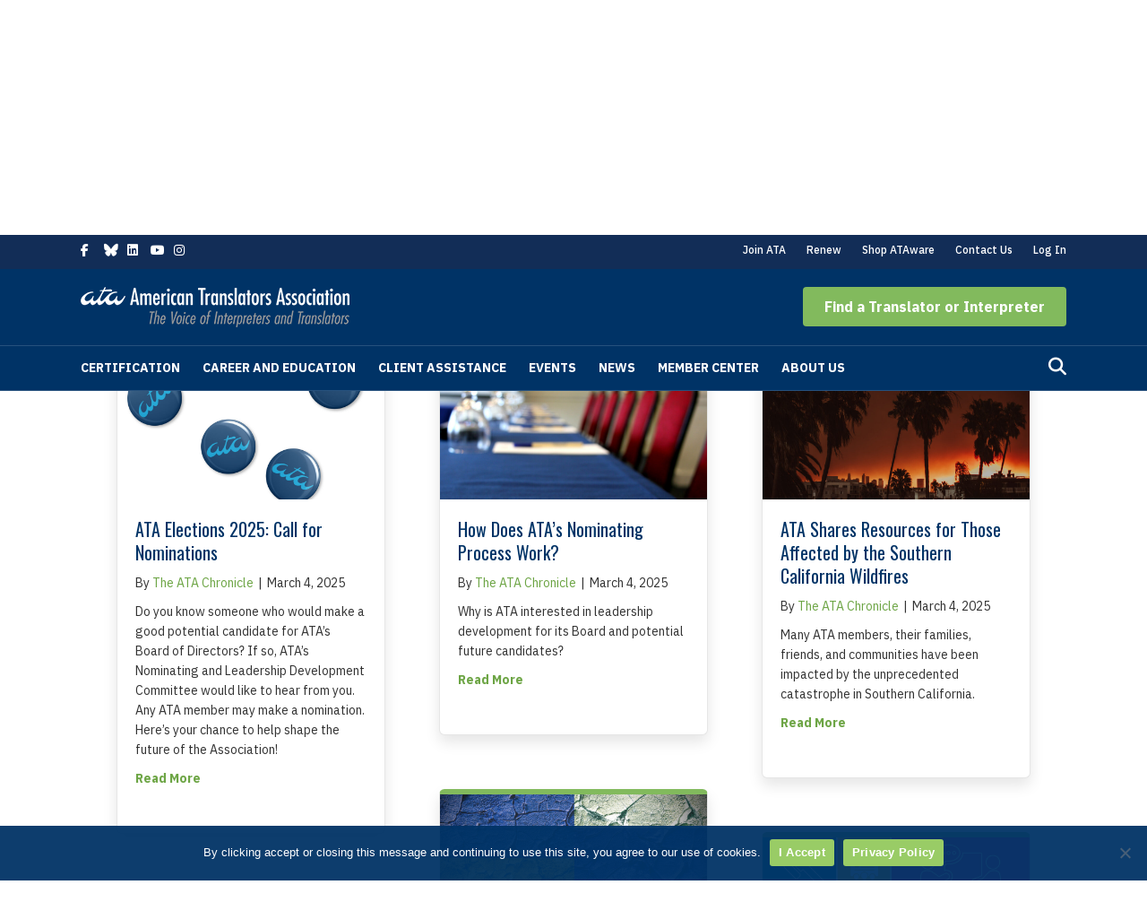

--- FILE ---
content_type: text/html; charset=UTF-8
request_url: https://www.atanet.org/news-type/ata-chronicle/page/3/
body_size: 24618
content:
<!DOCTYPE html>
<html lang="en-US">
<head>
<meta charset="UTF-8" />
<meta name='viewport' content='width=device-width, initial-scale=1.0' />
<meta http-equiv='X-UA-Compatible' content='IE=edge' />
<link rel="profile" href="https://gmpg.org/xfn/11" />
<meta name='robots' content='index, follow, max-image-preview:large, max-snippet:-1, max-video-preview:-1' />
	<style>img:is([sizes="auto" i], [sizes^="auto," i]) { contain-intrinsic-size: 3000px 1500px }</style>
	
	<!-- This site is optimized with the Yoast SEO plugin v26.6 - https://yoast.com/wordpress/plugins/seo/ -->
	<title>The ATA Chronicle Archives - Page 3 of 64 - American Translators Association (ATA)</title>
	<link rel="canonical" href="https://www.atanet.org/news-type/ata-chronicle/page/3/" />
	<link rel="prev" href="https://www.atanet.org/news-type/ata-chronicle/page/2/" />
	<link rel="next" href="https://www.atanet.org/news-type/ata-chronicle/page/4/" />
	<meta property="og:locale" content="en_US" />
	<meta property="og:type" content="article" />
	<meta property="og:title" content="The ATA Chronicle Archives - Page 3 of 64 - American Translators Association (ATA)" />
	<meta property="og:url" content="https://www.atanet.org/news-type/ata-chronicle/" />
	<meta property="og:site_name" content="American Translators Association (ATA)" />
	<meta property="og:image" content="https://www.atanet.org/wp-content/uploads/2021/01/ata-open-graph.png" />
	<meta property="og:image:width" content="1200" />
	<meta property="og:image:height" content="600" />
	<meta property="og:image:type" content="image/png" />
	<meta name="twitter:card" content="summary_large_image" />
	<meta name="twitter:site" content="@atanet" />
	<script type="application/ld+json" class="yoast-schema-graph">{"@context":"https://schema.org","@graph":[{"@type":"CollectionPage","@id":"https://www.atanet.org/news-type/ata-chronicle/","url":"https://www.atanet.org/news-type/ata-chronicle/page/3/","name":"The ATA Chronicle Archives - Page 3 of 64 - American Translators Association (ATA)","isPartOf":{"@id":"https://www.atanet.org/#website"},"primaryImageOfPage":{"@id":"https://www.atanet.org/news-type/ata-chronicle/page/3/#primaryimage"},"image":{"@id":"https://www.atanet.org/news-type/ata-chronicle/page/3/#primaryimage"},"thumbnailUrl":"https://www.atanet.org/wp-content/uploads/2025/03/feature-images-36.jpg","breadcrumb":{"@id":"https://www.atanet.org/news-type/ata-chronicle/page/3/#breadcrumb"},"inLanguage":"en-US"},{"@type":"ImageObject","inLanguage":"en-US","@id":"https://www.atanet.org/news-type/ata-chronicle/page/3/#primaryimage","url":"https://www.atanet.org/wp-content/uploads/2025/03/feature-images-36.jpg","contentUrl":"https://www.atanet.org/wp-content/uploads/2025/03/feature-images-36.jpg","width":1985,"height":1004},{"@type":"BreadcrumbList","@id":"https://www.atanet.org/news-type/ata-chronicle/page/3/#breadcrumb","itemListElement":[{"@type":"ListItem","position":1,"name":"Home","item":"https://www.atanet.org/"},{"@type":"ListItem","position":2,"name":"The ATA Chronicle"}]},{"@type":"WebSite","@id":"https://www.atanet.org/#website","url":"https://www.atanet.org/","name":"American Translators Association (ATA)","description":"The Voice of Interpreters and Translators","publisher":{"@id":"https://www.atanet.org/#organization"},"potentialAction":[{"@type":"SearchAction","target":{"@type":"EntryPoint","urlTemplate":"https://www.atanet.org/?s={search_term_string}"},"query-input":{"@type":"PropertyValueSpecification","valueRequired":true,"valueName":"search_term_string"}}],"inLanguage":"en-US"},{"@type":"Organization","@id":"https://www.atanet.org/#organization","name":"American Translators Association (ATA)","url":"https://www.atanet.org/","logo":{"@type":"ImageObject","inLanguage":"en-US","@id":"https://www.atanet.org/#/schema/logo/image/","url":"","contentUrl":"","caption":"American Translators Association (ATA)"},"image":{"@id":"https://www.atanet.org/#/schema/logo/image/"},"sameAs":["https://www.facebook.com/AmericanTranslatorsAssociation","https://x.com/atanet","https://www.instagram.com/americantranslatorsassn","https://www.linkedin.com/company/american-translators-association","https://www.youtube.com/c/AmericanTranslatorsAssociationATA"]}]}</script>
	<!-- / Yoast SEO plugin. -->


<link rel='dns-prefetch' href='//static.addtoany.com' />
<link rel='dns-prefetch' href='//unpkg.com' />
<link rel='dns-prefetch' href='//cdn.jsdelivr.net' />
<link rel='dns-prefetch' href='//use.fontawesome.com' />
<link rel='dns-prefetch' href='//fonts.googleapis.com' />
<link href='https://fonts.gstatic.com' crossorigin rel='preconnect' />
<link rel="alternate" type="application/rss+xml" title="American Translators Association (ATA) &raquo; Feed" href="https://www.atanet.org/feed/" />
<link rel="alternate" type="application/rss+xml" title="American Translators Association (ATA) &raquo; Comments Feed" href="https://www.atanet.org/comments/feed/" />
<link rel="alternate" type="text/calendar" title="American Translators Association (ATA) &raquo; iCal Feed" href="https://www.atanet.org/events/?ical=1" />
<link rel="alternate" type="application/rss+xml" title="American Translators Association (ATA) &raquo; The ATA Chronicle News Type Feed" href="https://www.atanet.org/news-type/ata-chronicle/feed/" />
<link rel='stylesheet' id='tribe-events-pro-mini-calendar-block-styles-css' href='https://www.atanet.org/wp-content/plugins/events-calendar-pro/build/css/tribe-events-pro-mini-calendar-block.css?ver=7.7.11' media='all' />
<link rel='stylesheet' id='wp-block-library-css' href='https://www.atanet.org/wp-includes/css/dist/block-library/style.min.css?ver=6.8.3' media='all' />
<style id='wp-block-library-theme-inline-css'>
.wp-block-audio :where(figcaption){color:#555;font-size:13px;text-align:center}.is-dark-theme .wp-block-audio :where(figcaption){color:#ffffffa6}.wp-block-audio{margin:0 0 1em}.wp-block-code{border:1px solid #ccc;border-radius:4px;font-family:Menlo,Consolas,monaco,monospace;padding:.8em 1em}.wp-block-embed :where(figcaption){color:#555;font-size:13px;text-align:center}.is-dark-theme .wp-block-embed :where(figcaption){color:#ffffffa6}.wp-block-embed{margin:0 0 1em}.blocks-gallery-caption{color:#555;font-size:13px;text-align:center}.is-dark-theme .blocks-gallery-caption{color:#ffffffa6}:root :where(.wp-block-image figcaption){color:#555;font-size:13px;text-align:center}.is-dark-theme :root :where(.wp-block-image figcaption){color:#ffffffa6}.wp-block-image{margin:0 0 1em}.wp-block-pullquote{border-bottom:4px solid;border-top:4px solid;color:currentColor;margin-bottom:1.75em}.wp-block-pullquote cite,.wp-block-pullquote footer,.wp-block-pullquote__citation{color:currentColor;font-size:.8125em;font-style:normal;text-transform:uppercase}.wp-block-quote{border-left:.25em solid;margin:0 0 1.75em;padding-left:1em}.wp-block-quote cite,.wp-block-quote footer{color:currentColor;font-size:.8125em;font-style:normal;position:relative}.wp-block-quote:where(.has-text-align-right){border-left:none;border-right:.25em solid;padding-left:0;padding-right:1em}.wp-block-quote:where(.has-text-align-center){border:none;padding-left:0}.wp-block-quote.is-large,.wp-block-quote.is-style-large,.wp-block-quote:where(.is-style-plain){border:none}.wp-block-search .wp-block-search__label{font-weight:700}.wp-block-search__button{border:1px solid #ccc;padding:.375em .625em}:where(.wp-block-group.has-background){padding:1.25em 2.375em}.wp-block-separator.has-css-opacity{opacity:.4}.wp-block-separator{border:none;border-bottom:2px solid;margin-left:auto;margin-right:auto}.wp-block-separator.has-alpha-channel-opacity{opacity:1}.wp-block-separator:not(.is-style-wide):not(.is-style-dots){width:100px}.wp-block-separator.has-background:not(.is-style-dots){border-bottom:none;height:1px}.wp-block-separator.has-background:not(.is-style-wide):not(.is-style-dots){height:2px}.wp-block-table{margin:0 0 1em}.wp-block-table td,.wp-block-table th{word-break:normal}.wp-block-table :where(figcaption){color:#555;font-size:13px;text-align:center}.is-dark-theme .wp-block-table :where(figcaption){color:#ffffffa6}.wp-block-video :where(figcaption){color:#555;font-size:13px;text-align:center}.is-dark-theme .wp-block-video :where(figcaption){color:#ffffffa6}.wp-block-video{margin:0 0 1em}:root :where(.wp-block-template-part.has-background){margin-bottom:0;margin-top:0;padding:1.25em 2.375em}
</style>
<style id='classic-theme-styles-inline-css'>
/*! This file is auto-generated */
.wp-block-button__link{color:#fff;background-color:#32373c;border-radius:9999px;box-shadow:none;text-decoration:none;padding:calc(.667em + 2px) calc(1.333em + 2px);font-size:1.125em}.wp-block-file__button{background:#32373c;color:#fff;text-decoration:none}
</style>
<style id='yoko-core-add-to-calendar-style-inline-css'>
.wp-block-yoko-core-add-to-calendar{display:flex}.wp-block-yoko-core-add-to-calendar .nice-select2{width:100%}

</style>
<link rel='stylesheet' id='nice-select2-css' href='https://www.atanet.org/wp-content/plugins/yoko-core/node_modules/nice-select2/dist/css/nice-select2.css?ver=1.14.2' media='all' />
<style id='yoko-core-local-time-style-inline-css'>
.wp-block-yoko-core-local-time time.show-browser-time{font-family:inherit}.wp-block-yoko-core-local-time time[style*="display: none"]{display:none!important}

</style>
<link rel='stylesheet' id='mediaelement-css' href='https://www.atanet.org/wp-includes/js/mediaelement/mediaelementplayer-legacy.min.css?ver=4.2.17' media='all' />
<link rel='stylesheet' id='wp-mediaelement-css' href='https://www.atanet.org/wp-includes/js/mediaelement/wp-mediaelement.min.css?ver=6.8.3' media='all' />
<link rel='stylesheet' id='view_editor_gutenberg_frontend_assets-css' href='https://www.atanet.org/wp-content/plugins/wp-views/public/css/views-frontend.css?ver=3.6.21' media='all' />
<style id='view_editor_gutenberg_frontend_assets-inline-css'>
.wpv-sort-list-dropdown.wpv-sort-list-dropdown-style-default > span.wpv-sort-list,.wpv-sort-list-dropdown.wpv-sort-list-dropdown-style-default .wpv-sort-list-item {border-color: #cdcdcd;}.wpv-sort-list-dropdown.wpv-sort-list-dropdown-style-default .wpv-sort-list-item a {color: #444;background-color: #fff;}.wpv-sort-list-dropdown.wpv-sort-list-dropdown-style-default a:hover,.wpv-sort-list-dropdown.wpv-sort-list-dropdown-style-default a:focus {color: #000;background-color: #eee;}.wpv-sort-list-dropdown.wpv-sort-list-dropdown-style-default .wpv-sort-list-item.wpv-sort-list-current a {color: #000;background-color: #eee;}
.wpv-sort-list-dropdown.wpv-sort-list-dropdown-style-default > span.wpv-sort-list,.wpv-sort-list-dropdown.wpv-sort-list-dropdown-style-default .wpv-sort-list-item {border-color: #cdcdcd;}.wpv-sort-list-dropdown.wpv-sort-list-dropdown-style-default .wpv-sort-list-item a {color: #444;background-color: #fff;}.wpv-sort-list-dropdown.wpv-sort-list-dropdown-style-default a:hover,.wpv-sort-list-dropdown.wpv-sort-list-dropdown-style-default a:focus {color: #000;background-color: #eee;}.wpv-sort-list-dropdown.wpv-sort-list-dropdown-style-default .wpv-sort-list-item.wpv-sort-list-current a {color: #000;background-color: #eee;}.wpv-sort-list-dropdown.wpv-sort-list-dropdown-style-grey > span.wpv-sort-list,.wpv-sort-list-dropdown.wpv-sort-list-dropdown-style-grey .wpv-sort-list-item {border-color: #cdcdcd;}.wpv-sort-list-dropdown.wpv-sort-list-dropdown-style-grey .wpv-sort-list-item a {color: #444;background-color: #eeeeee;}.wpv-sort-list-dropdown.wpv-sort-list-dropdown-style-grey a:hover,.wpv-sort-list-dropdown.wpv-sort-list-dropdown-style-grey a:focus {color: #000;background-color: #e5e5e5;}.wpv-sort-list-dropdown.wpv-sort-list-dropdown-style-grey .wpv-sort-list-item.wpv-sort-list-current a {color: #000;background-color: #e5e5e5;}
.wpv-sort-list-dropdown.wpv-sort-list-dropdown-style-default > span.wpv-sort-list,.wpv-sort-list-dropdown.wpv-sort-list-dropdown-style-default .wpv-sort-list-item {border-color: #cdcdcd;}.wpv-sort-list-dropdown.wpv-sort-list-dropdown-style-default .wpv-sort-list-item a {color: #444;background-color: #fff;}.wpv-sort-list-dropdown.wpv-sort-list-dropdown-style-default a:hover,.wpv-sort-list-dropdown.wpv-sort-list-dropdown-style-default a:focus {color: #000;background-color: #eee;}.wpv-sort-list-dropdown.wpv-sort-list-dropdown-style-default .wpv-sort-list-item.wpv-sort-list-current a {color: #000;background-color: #eee;}.wpv-sort-list-dropdown.wpv-sort-list-dropdown-style-grey > span.wpv-sort-list,.wpv-sort-list-dropdown.wpv-sort-list-dropdown-style-grey .wpv-sort-list-item {border-color: #cdcdcd;}.wpv-sort-list-dropdown.wpv-sort-list-dropdown-style-grey .wpv-sort-list-item a {color: #444;background-color: #eeeeee;}.wpv-sort-list-dropdown.wpv-sort-list-dropdown-style-grey a:hover,.wpv-sort-list-dropdown.wpv-sort-list-dropdown-style-grey a:focus {color: #000;background-color: #e5e5e5;}.wpv-sort-list-dropdown.wpv-sort-list-dropdown-style-grey .wpv-sort-list-item.wpv-sort-list-current a {color: #000;background-color: #e5e5e5;}.wpv-sort-list-dropdown.wpv-sort-list-dropdown-style-blue > span.wpv-sort-list,.wpv-sort-list-dropdown.wpv-sort-list-dropdown-style-blue .wpv-sort-list-item {border-color: #0099cc;}.wpv-sort-list-dropdown.wpv-sort-list-dropdown-style-blue .wpv-sort-list-item a {color: #444;background-color: #cbddeb;}.wpv-sort-list-dropdown.wpv-sort-list-dropdown-style-blue a:hover,.wpv-sort-list-dropdown.wpv-sort-list-dropdown-style-blue a:focus {color: #000;background-color: #95bedd;}.wpv-sort-list-dropdown.wpv-sort-list-dropdown-style-blue .wpv-sort-list-item.wpv-sort-list-current a {color: #000;background-color: #95bedd;}
</style>
<style id='font-awesome-svg-styles-default-inline-css'>
.svg-inline--fa {
  display: inline-block;
  height: 1em;
  overflow: visible;
  vertical-align: -.125em;
}
</style>
<link rel='stylesheet' id='font-awesome-svg-styles-css' href='https://www.atanet.org/wp-content/uploads/font-awesome/v6.5.2/css/svg-with-js.css' media='all' />
<style id='font-awesome-svg-styles-inline-css'>
   .wp-block-font-awesome-icon svg::before,
   .wp-rich-text-font-awesome-icon svg::before {content: unset;}
</style>
<style id='global-styles-inline-css'>
:root{--wp--preset--aspect-ratio--square: 1;--wp--preset--aspect-ratio--4-3: 4/3;--wp--preset--aspect-ratio--3-4: 3/4;--wp--preset--aspect-ratio--3-2: 3/2;--wp--preset--aspect-ratio--2-3: 2/3;--wp--preset--aspect-ratio--16-9: 16/9;--wp--preset--aspect-ratio--9-16: 9/16;--wp--preset--color--black: #000000;--wp--preset--color--cyan-bluish-gray: #abb8c3;--wp--preset--color--white: #ffffff;--wp--preset--color--pale-pink: #f78da7;--wp--preset--color--vivid-red: #cf2e2e;--wp--preset--color--luminous-vivid-orange: #ff6900;--wp--preset--color--luminous-vivid-amber: #fcb900;--wp--preset--color--light-green-cyan: #7bdcb5;--wp--preset--color--vivid-green-cyan: #00d084;--wp--preset--color--pale-cyan-blue: #8ed1fc;--wp--preset--color--vivid-cyan-blue: #0693e3;--wp--preset--color--vivid-purple: #9b51e0;--wp--preset--color--fl-heading-text: #003366;--wp--preset--color--fl-body-bg: #ffffff;--wp--preset--color--fl-body-text: #333333;--wp--preset--color--fl-accent: #6da545;--wp--preset--color--fl-accent-hover: #639144;--wp--preset--color--fl-topbar-bg: #122d57;--wp--preset--color--fl-topbar-text: #ffffff;--wp--preset--color--fl-topbar-link: #ffffff;--wp--preset--color--fl-topbar-hover: #82ba5d;--wp--preset--color--fl-header-bg: #003366;--wp--preset--color--fl-header-text: #ffffff;--wp--preset--color--fl-header-link: #ffffff;--wp--preset--color--fl-header-hover: #82ba5d;--wp--preset--color--fl-nav-bg: #003366;--wp--preset--color--fl-nav-link: #ffffff;--wp--preset--color--fl-nav-hover: #82ba5d;--wp--preset--color--fl-content-bg: #ffffff;--wp--preset--color--fl-footer-widgets-bg: #ffffff;--wp--preset--color--fl-footer-widgets-text: #000000;--wp--preset--color--fl-footer-widgets-link: #428bca;--wp--preset--color--fl-footer-widgets-hover: #428bca;--wp--preset--color--fl-footer-bg: #001433;--wp--preset--color--fl-footer-text: #ffffff;--wp--preset--color--fl-footer-link: #ffffff;--wp--preset--color--fl-footer-hover: #f4c300;--wp--preset--gradient--vivid-cyan-blue-to-vivid-purple: linear-gradient(135deg,rgba(6,147,227,1) 0%,rgb(155,81,224) 100%);--wp--preset--gradient--light-green-cyan-to-vivid-green-cyan: linear-gradient(135deg,rgb(122,220,180) 0%,rgb(0,208,130) 100%);--wp--preset--gradient--luminous-vivid-amber-to-luminous-vivid-orange: linear-gradient(135deg,rgba(252,185,0,1) 0%,rgba(255,105,0,1) 100%);--wp--preset--gradient--luminous-vivid-orange-to-vivid-red: linear-gradient(135deg,rgba(255,105,0,1) 0%,rgb(207,46,46) 100%);--wp--preset--gradient--very-light-gray-to-cyan-bluish-gray: linear-gradient(135deg,rgb(238,238,238) 0%,rgb(169,184,195) 100%);--wp--preset--gradient--cool-to-warm-spectrum: linear-gradient(135deg,rgb(74,234,220) 0%,rgb(151,120,209) 20%,rgb(207,42,186) 40%,rgb(238,44,130) 60%,rgb(251,105,98) 80%,rgb(254,248,76) 100%);--wp--preset--gradient--blush-light-purple: linear-gradient(135deg,rgb(255,206,236) 0%,rgb(152,150,240) 100%);--wp--preset--gradient--blush-bordeaux: linear-gradient(135deg,rgb(254,205,165) 0%,rgb(254,45,45) 50%,rgb(107,0,62) 100%);--wp--preset--gradient--luminous-dusk: linear-gradient(135deg,rgb(255,203,112) 0%,rgb(199,81,192) 50%,rgb(65,88,208) 100%);--wp--preset--gradient--pale-ocean: linear-gradient(135deg,rgb(255,245,203) 0%,rgb(182,227,212) 50%,rgb(51,167,181) 100%);--wp--preset--gradient--electric-grass: linear-gradient(135deg,rgb(202,248,128) 0%,rgb(113,206,126) 100%);--wp--preset--gradient--midnight: linear-gradient(135deg,rgb(2,3,129) 0%,rgb(40,116,252) 100%);--wp--preset--font-size--small: 13px;--wp--preset--font-size--medium: 20px;--wp--preset--font-size--large: 36px;--wp--preset--font-size--x-large: 42px;--wp--preset--spacing--20: 0.44rem;--wp--preset--spacing--30: 0.67rem;--wp--preset--spacing--40: 1rem;--wp--preset--spacing--50: 1.5rem;--wp--preset--spacing--60: 2.25rem;--wp--preset--spacing--70: 3.38rem;--wp--preset--spacing--80: 5.06rem;--wp--preset--shadow--natural: 6px 6px 9px rgba(0, 0, 0, 0.2);--wp--preset--shadow--deep: 12px 12px 50px rgba(0, 0, 0, 0.4);--wp--preset--shadow--sharp: 6px 6px 0px rgba(0, 0, 0, 0.2);--wp--preset--shadow--outlined: 6px 6px 0px -3px rgba(255, 255, 255, 1), 6px 6px rgba(0, 0, 0, 1);--wp--preset--shadow--crisp: 6px 6px 0px rgba(0, 0, 0, 1);}:where(.is-layout-flex){gap: 0.5em;}:where(.is-layout-grid){gap: 0.5em;}body .is-layout-flex{display: flex;}.is-layout-flex{flex-wrap: wrap;align-items: center;}.is-layout-flex > :is(*, div){margin: 0;}body .is-layout-grid{display: grid;}.is-layout-grid > :is(*, div){margin: 0;}:where(.wp-block-columns.is-layout-flex){gap: 2em;}:where(.wp-block-columns.is-layout-grid){gap: 2em;}:where(.wp-block-post-template.is-layout-flex){gap: 1.25em;}:where(.wp-block-post-template.is-layout-grid){gap: 1.25em;}.has-black-color{color: var(--wp--preset--color--black) !important;}.has-cyan-bluish-gray-color{color: var(--wp--preset--color--cyan-bluish-gray) !important;}.has-white-color{color: var(--wp--preset--color--white) !important;}.has-pale-pink-color{color: var(--wp--preset--color--pale-pink) !important;}.has-vivid-red-color{color: var(--wp--preset--color--vivid-red) !important;}.has-luminous-vivid-orange-color{color: var(--wp--preset--color--luminous-vivid-orange) !important;}.has-luminous-vivid-amber-color{color: var(--wp--preset--color--luminous-vivid-amber) !important;}.has-light-green-cyan-color{color: var(--wp--preset--color--light-green-cyan) !important;}.has-vivid-green-cyan-color{color: var(--wp--preset--color--vivid-green-cyan) !important;}.has-pale-cyan-blue-color{color: var(--wp--preset--color--pale-cyan-blue) !important;}.has-vivid-cyan-blue-color{color: var(--wp--preset--color--vivid-cyan-blue) !important;}.has-vivid-purple-color{color: var(--wp--preset--color--vivid-purple) !important;}.has-black-background-color{background-color: var(--wp--preset--color--black) !important;}.has-cyan-bluish-gray-background-color{background-color: var(--wp--preset--color--cyan-bluish-gray) !important;}.has-white-background-color{background-color: var(--wp--preset--color--white) !important;}.has-pale-pink-background-color{background-color: var(--wp--preset--color--pale-pink) !important;}.has-vivid-red-background-color{background-color: var(--wp--preset--color--vivid-red) !important;}.has-luminous-vivid-orange-background-color{background-color: var(--wp--preset--color--luminous-vivid-orange) !important;}.has-luminous-vivid-amber-background-color{background-color: var(--wp--preset--color--luminous-vivid-amber) !important;}.has-light-green-cyan-background-color{background-color: var(--wp--preset--color--light-green-cyan) !important;}.has-vivid-green-cyan-background-color{background-color: var(--wp--preset--color--vivid-green-cyan) !important;}.has-pale-cyan-blue-background-color{background-color: var(--wp--preset--color--pale-cyan-blue) !important;}.has-vivid-cyan-blue-background-color{background-color: var(--wp--preset--color--vivid-cyan-blue) !important;}.has-vivid-purple-background-color{background-color: var(--wp--preset--color--vivid-purple) !important;}.has-black-border-color{border-color: var(--wp--preset--color--black) !important;}.has-cyan-bluish-gray-border-color{border-color: var(--wp--preset--color--cyan-bluish-gray) !important;}.has-white-border-color{border-color: var(--wp--preset--color--white) !important;}.has-pale-pink-border-color{border-color: var(--wp--preset--color--pale-pink) !important;}.has-vivid-red-border-color{border-color: var(--wp--preset--color--vivid-red) !important;}.has-luminous-vivid-orange-border-color{border-color: var(--wp--preset--color--luminous-vivid-orange) !important;}.has-luminous-vivid-amber-border-color{border-color: var(--wp--preset--color--luminous-vivid-amber) !important;}.has-light-green-cyan-border-color{border-color: var(--wp--preset--color--light-green-cyan) !important;}.has-vivid-green-cyan-border-color{border-color: var(--wp--preset--color--vivid-green-cyan) !important;}.has-pale-cyan-blue-border-color{border-color: var(--wp--preset--color--pale-cyan-blue) !important;}.has-vivid-cyan-blue-border-color{border-color: var(--wp--preset--color--vivid-cyan-blue) !important;}.has-vivid-purple-border-color{border-color: var(--wp--preset--color--vivid-purple) !important;}.has-vivid-cyan-blue-to-vivid-purple-gradient-background{background: var(--wp--preset--gradient--vivid-cyan-blue-to-vivid-purple) !important;}.has-light-green-cyan-to-vivid-green-cyan-gradient-background{background: var(--wp--preset--gradient--light-green-cyan-to-vivid-green-cyan) !important;}.has-luminous-vivid-amber-to-luminous-vivid-orange-gradient-background{background: var(--wp--preset--gradient--luminous-vivid-amber-to-luminous-vivid-orange) !important;}.has-luminous-vivid-orange-to-vivid-red-gradient-background{background: var(--wp--preset--gradient--luminous-vivid-orange-to-vivid-red) !important;}.has-very-light-gray-to-cyan-bluish-gray-gradient-background{background: var(--wp--preset--gradient--very-light-gray-to-cyan-bluish-gray) !important;}.has-cool-to-warm-spectrum-gradient-background{background: var(--wp--preset--gradient--cool-to-warm-spectrum) !important;}.has-blush-light-purple-gradient-background{background: var(--wp--preset--gradient--blush-light-purple) !important;}.has-blush-bordeaux-gradient-background{background: var(--wp--preset--gradient--blush-bordeaux) !important;}.has-luminous-dusk-gradient-background{background: var(--wp--preset--gradient--luminous-dusk) !important;}.has-pale-ocean-gradient-background{background: var(--wp--preset--gradient--pale-ocean) !important;}.has-electric-grass-gradient-background{background: var(--wp--preset--gradient--electric-grass) !important;}.has-midnight-gradient-background{background: var(--wp--preset--gradient--midnight) !important;}.has-small-font-size{font-size: var(--wp--preset--font-size--small) !important;}.has-medium-font-size{font-size: var(--wp--preset--font-size--medium) !important;}.has-large-font-size{font-size: var(--wp--preset--font-size--large) !important;}.has-x-large-font-size{font-size: var(--wp--preset--font-size--x-large) !important;}
:where(.wp-block-post-template.is-layout-flex){gap: 1.25em;}:where(.wp-block-post-template.is-layout-grid){gap: 1.25em;}
:where(.wp-block-columns.is-layout-flex){gap: 2em;}:where(.wp-block-columns.is-layout-grid){gap: 2em;}
:root :where(.wp-block-pullquote){font-size: 1.5em;line-height: 1.6;}
</style>
<link rel='stylesheet' id='cookie-notice-front-css' href='https://www.atanet.org/wp-content/plugins/cookie-notice/css/front.min.css?ver=2.5.11' media='all' />
<link rel='stylesheet' id='fl-builder-layout-bundle-98d390fd885d1883ace5cc657d4a7b4d-css' href='https://www.atanet.org/wp-content/uploads/bb-plugin/cache/98d390fd885d1883ace5cc657d4a7b4d-layout-bundle.css?ver=2.9.4.1-1.5.2.1' media='all' />
<link rel='stylesheet' id='directory-base-styles-css' href='https://cdn.jsdelivr.net/npm/instantsearch.css@8.0.0/themes/reset-min.css?ver=8.0.0' media='all' />
<link rel='stylesheet' id='directory-styles-css' href='https://www.atanet.org/wp-content/themes/bb-theme-child/directory/directory.css?ver=1763587213' media='all' />
<link rel='stylesheet' id='yoko-sso-frontend-css' href='https://www.atanet.org/wp-content/plugins/yoko-core/yoko-sso-cp/assets/css/frontend.css?ver=1.0.1' media='all' />
<link rel='stylesheet' id='font-awesome-official-css' href='https://use.fontawesome.com/releases/v6.5.2/css/all.css' media='all' integrity="sha384-PPIZEGYM1v8zp5Py7UjFb79S58UeqCL9pYVnVPURKEqvioPROaVAJKKLzvH2rDnI" crossorigin="anonymous" />
<link rel='stylesheet' id='dflip-icons-style-css' href='https://www.atanet.org/wp-content/plugins/dflip/assets/css/themify-icons.min.css?ver=1.6.6' media='all' />
<link rel='stylesheet' id='dflip-style-css' href='https://www.atanet.org/wp-content/plugins/dflip/assets/css/dflip.min.css?ver=1.6.6' media='all' />
<link rel='stylesheet' id='tablepress-default-css' href='https://www.atanet.org/wp-content/plugins/tablepress/css/build/default.css?ver=3.2.5' media='all' />
<link rel='stylesheet' id='addtoany-css' href='https://www.atanet.org/wp-content/plugins/add-to-any/addtoany.min.css?ver=1.16' media='all' />
<link rel='stylesheet' id='jquery-magnificpopup-css' href='https://www.atanet.org/wp-content/plugins/bb-plugin/css/jquery.magnificpopup.min.css?ver=2.9.4.1' media='all' />
<link rel='stylesheet' id='base-css' href='https://www.atanet.org/wp-content/themes/bb-theme/css/base.min.css?ver=1.7.19.1' media='all' />
<link rel='stylesheet' id='fl-automator-skin-css' href='https://www.atanet.org/wp-content/uploads/bb-theme/skin-69412f046e5e5.css?ver=1.7.19.1' media='all' />
<link rel='stylesheet' id='fl-child-theme-css' href='https://www.atanet.org/wp-content/themes/bb-theme-child/style.css?ver=1763587213' media='all' />
<link rel='stylesheet' id='fl-builder-google-fonts-ff6ef1bf3c2e0b50dfaac7ed2ac3c896-css' href='//fonts.googleapis.com/css?family=IBM+Plex+Sans%3A300%2C400%2C700%2C500%7COswald%3A400&#038;ver=6.8.3' media='all' />
<link rel='stylesheet' id='font-awesome-official-v4shim-css' href='https://use.fontawesome.com/releases/v6.5.2/css/v4-shims.css' media='all' integrity="sha384-XyvK/kKwgVW+fuRkusfLgfhAMuaxLPSOY8W7wj8tUkf0Nr2WGHniPmpdu+cmPS5n" crossorigin="anonymous" />
<script src="https://www.atanet.org/wp-content/plugins/wp-views/vendor/toolset/common-es/public/toolset-common-es-frontend.js?ver=175000" id="toolset-common-es-frontend-js" defer></script>
<script id="addtoany-core-js-before" defer src="[data-uri]"></script>
<script defer src="https://static.addtoany.com/menu/page.js" id="addtoany-core-js"></script>
<script src="https://www.atanet.org/wp-includes/js/jquery/jquery.min.js?ver=3.7.1" id="jquery-core-js"></script>
<script src="https://www.atanet.org/wp-includes/js/jquery/jquery-migrate.min.js?ver=3.4.1" id="jquery-migrate-js" defer></script>
<script defer src="https://www.atanet.org/wp-content/plugins/add-to-any/addtoany.min.js?ver=1.1" id="addtoany-jquery-js"></script>
<script id="cookie-notice-front-js-before" defer src="[data-uri]"></script>
<script src="https://www.atanet.org/wp-content/plugins/cookie-notice/js/front.min.js?ver=2.5.11" id="cookie-notice-front-js" defer></script>
<link rel="https://api.w.org/" href="https://www.atanet.org/wp-json/" /><link rel="alternate" title="JSON" type="application/json" href="https://www.atanet.org/wp-json/wp/v2/news-type/432" />
		<!-- GA Google Analytics @ https://m0n.co/ga -->
		<script async src="https://www.googletagmanager.com/gtag/js?id=UA-6726651-1"></script>
		<script defer src="[data-uri]"></script>

	<style id="y0x-cache-css">body:not(.fl-builder-edit) [class*="xsso-show-for-"]{display:none}body.xsso-logged-in.xsso-role-administrator .xsso-show-for-administrator,body.logged-in.xsso-role-administrator .xsso-show-for-administrator{display:block}body.xsso-logged-in.xsso-role-editor .xsso-show-for-editor,body.logged-in.xsso-role-editor .xsso-show-for-editor{display:block}body.xsso-logged-in.xsso-role-author .xsso-show-for-author,body.logged-in.xsso-role-author .xsso-show-for-author{display:block}body.xsso-logged-in.xsso-role-contributor .xsso-show-for-contributor,body.logged-in.xsso-role-contributor .xsso-show-for-contributor{display:block}body.xsso-logged-in.xsso-role-subscriber .xsso-show-for-subscriber,body.logged-in.xsso-role-subscriber .xsso-show-for-subscriber{display:block}body.xsso-logged-in.xsso-role-wpseo_manager .xsso-show-for-wpseo_manager,body.logged-in.xsso-role-wpseo_manager .xsso-show-for-wpseo_manager{display:block}body.xsso-logged-in.xsso-role-wpseo_editor .xsso-show-for-wpseo_editor,body.logged-in.xsso-role-wpseo_editor .xsso-show-for-wpseo_editor{display:block}body.xsso-logged-in.xsso-role-member .xsso-show-for-member,body.logged-in.xsso-role-member .xsso-show-for-member{display:block}body.xsso-logged-in.xsso-role-non-member .xsso-show-for-non-member,body.logged-in.xsso-role-non-member .xsso-show-for-non-member{display:block}body.xsso-logged-in.xsso-role-certification-expiring .xsso-show-for-certification-expiring,body.logged-in.xsso-role-certification-expiring .xsso-show-for-certification-expiring{display:block}body.xsso-logged-in.xsso-role-membership-expiring .xsso-show-for-membership-expiring,body.logged-in.xsso-role-membership-expiring .xsso-show-for-membership-expiring{display:block}body.logged-out .xsso-container > span:first-child{display:inline-block}body.logged-in .xsso-container .login-link{display:none}body.logged-in .xsso-container .logged-in-content{display:inline-block;opacity:1}body.logged-out .xsso-container .logged-in-content{display:none}body.logged-out .xsso-container .login-link{display:inline-block;opacity:1}</style><meta name="tec-api-version" content="v1"><meta name="tec-api-origin" content="https://www.atanet.org"><link rel="alternate" href="https://www.atanet.org/wp-json/tribe/events/v1/" /><script data-cfasync="false" defer src="[data-uri]"></script> <script defer src="[data-uri]"></script>
	<noscript>
		<link rel="stylesheet" href="https://www.atanet.org/wp-content/plugins/wp-views/vendor/toolset/blocks/public/css/style.css">
	</noscript><link rel="icon" href="https://www.atanet.org/wp-content/uploads/2020/05/cropped-ata-favicon-32x32.png" sizes="32x32" />
<link rel="icon" href="https://www.atanet.org/wp-content/uploads/2020/05/cropped-ata-favicon-192x192.png" sizes="192x192" />
<link rel="apple-touch-icon" href="https://www.atanet.org/wp-content/uploads/2020/05/cropped-ata-favicon-180x180.png" />
<meta name="msapplication-TileImage" content="https://www.atanet.org/wp-content/uploads/2020/05/cropped-ata-favicon-270x270.png" />
		<style id="wp-custom-css">
			/* correct issue of additional heading for #tribe-events headings */
#tribe-events, #tribe-events-pg-template, .tribe-events-pg-template {padding:0px;}

.fl-module-content ul {
	list-style: disc;
}

:root{
	--tec-color-link-accent: #6da545; }

#tribe-events-content h1 a, #tribe-events-content h2 a, #tribe-events-content h3 a, #tribe-events-content h4 a, #tribe-events-content h5 a, #tribe-events-content h6 a { color: #036;}

#tribe-events-content h1 a:hover, #tribe-events-content h2 a:hover, #tribe-events-content h3 a:hover, #tribe-events-content h4 a:hover, #tribe-events-content h5 a:hover, #tribe-events-content h6 a:hover { color: #83bb5d;}

#tribe-events-content .tribe-organizer-url a {
	color: #fff;
}

body.single-directory-entry .fl-page-content {
	top: 0;
}

#fl-accordion-m0fs8h7ucb5i-tab-0 a {
	color: white;
	font-weight: bold;
}

#fl-accordion-m0fs8h7ucb5i-tab-0 a + a {
	margin: 0;
	padding-left: 1rem;
}

#fl-accordion-m0fs8h7ucb5i-tab-0 a i {
	margin: 0;
	padding: 0;
}

#fl-accordion-m0fs8h7ucb5i-tab-0 a i {
	opacity: 1;
	font-weight bold;
}

#fl-accordion-m0fs8h7ucb5i-panel-0 {
	padding: 0 1rem;
}

#gform_wrapper_65 {
	 border: none;
	padding: 0
}

.directory-field .language-pair {
	background-color: transparent;
}

@media screen and (min-width: 768px) {
	header.fl-page-header + div {
		padding-top: 135px;
	}
}

@media screen and (max-width: 767px) {
	.fl-page-content {top: 27px;}
	.fl-page-nav-toggle-icon.fl-page-nav-toggle-visible-mobile {
		width: 100%;
		border-bottom: 1px solid rgba(255,255,255,0.3);
	}
	
	
	body.post-type-archive-directory-entry .sticky-find-pro {
		display: none !important;
	}
}

.menu-bar-shop {
    background-color: #f4f5f7;
    padding: 10px;
    text-align: center;
}

.fl-page-bar-row {
    display: flex;
    align-items: center;
}

.fl-page-bar-container {
    padding-bottom: 9px;
}

.directory-field.directory-certification-number {
    box-shadow: 0px 0px 24px 0px rgba(0, 0, 0, 0.1);
    padding: 20px;
}
.abouta{
	 font-size: 24px;
}

.country-limit label {
	display: inline;
}

/* GATED CONTENT */

.page.current-user-is-restricted.restricted-content .fl-post-content {
	  margin: 20px auto 40px;
    max-width: 1100px;
}

/* CERTIFIED PROFILE ?cview=true */
#certification-details .language-pair:not(.certified) {
    display: none;
}

/* TWITTER (X) ICON CHANGE */
.fa-twitter:before {
	content: "\e671" !important;
}
/****/
		</style>
		<noscript><style>.perfmatters-lazy[data-src]{display:none !important;}</style></noscript><style>.perfmatters-lazy-youtube{position:relative;width:100%;max-width:100%;height:0;padding-bottom:56.23%;overflow:hidden}.perfmatters-lazy-youtube img{position:absolute;top:0;right:0;bottom:0;left:0;display:block;width:100%;max-width:100%;height:auto;margin:auto;border:none;cursor:pointer;transition:.5s all;-webkit-transition:.5s all;-moz-transition:.5s all}.perfmatters-lazy-youtube img:hover{-webkit-filter:brightness(75%)}.perfmatters-lazy-youtube .play{position:absolute;top:50%;left:50%;right:auto;width:68px;height:48px;margin-left:-34px;margin-top:-24px;background:url(https://www.atanet.org/wp-content/plugins/perfmatters/img/youtube.svg) no-repeat;background-position:center;background-size:cover;pointer-events:none;filter:grayscale(1)}.perfmatters-lazy-youtube:hover .play{filter:grayscale(0)}.perfmatters-lazy-youtube iframe{position:absolute;top:0;left:0;width:100%;height:100%;z-index:99}</style><!-- Yoko Co Google Tag Manager -->
<script defer src="[data-uri]"></script>
<!-- End Google Tag Manager -->

<!-- ATA Google Tag Manager -->
<script defer src="[data-uri]"></script>
<!-- End Google Tag Manager -->

<!--Multiview Tag Script-->
<script src="https://assets.adobedtm.com/175f7caa2b90/52d842967f4a/launch-45969a6f78c5.min.js" async></script>
</head>
<body class="archive paged tax-news-type term-ata-chronicle term-432 paged-3 wp-theme-bb-theme wp-child-theme-bb-theme-child fl-builder-2-9-4-1 fl-themer-1-5-2-1 fl-theme-1-7-19-1 fl-no-js cookies-not-set y0x_gated logged-out tribe-no-js fl-theme-builder-footer fl-theme-builder-footer-footer fl-theme-builder-part fl-theme-builder-part-membership-notification fl-theme-builder-archive fl-theme-builder-archive-archive-default use-lock-icons has-featured-image fl-framework-base fl-preset-default fl-full-width fl-fixed-header fl-scroll-to-top fl-search-active fl-submenu-toggle fl-nav-collapse-menu" itemscope="itemscope" itemtype="https://schema.org/WebPage">
<!-- Yoko Co Google Tag Manager (noscript) -->
<noscript><iframe src="https://www.googletagmanager.com/ns.html?id=GTM-WB9XRT7"
height="0" width="0" style="display:none;visibility:hidden"></iframe></noscript>
<!-- End Google Tag Manager (noscript) -->

<!-- ATA Google Tag Manager (noscript) -->
<noscript><iframe src="https://www.googletagmanager.com/ns.html?id=GTM-TN9VSTL"
height="0" width="0" style="display:none;visibility:hidden"></iframe></noscript>
<!-- End Google Tag Manager (noscript) --><a aria-label="Skip to content" class="fl-screen-reader-text" href="#fl-main-content">Skip to content</a><div class="fl-page">
	<div class="fl-builder-content fl-builder-content-26307 fl-builder-global-templates-locked" data-post-id="26307" data-type="part"></div><div class="fl-page-bar">
	<div class="fl-page-bar-container container">
		<div class="fl-page-bar-row row">
			<div class="col-sm-6 col-md-6 text-left clearfix">	<div class="fl-social-icons">
	<a href="https://www.facebook.com/AmericanTranslatorsAssociation" target="_blank" rel="noopener noreferrer"><span class="sr-only">Facebook</span><i aria-hidden="true" class="fab fa-facebook-f mono"></i></a><a href="https://bsky.app/profile/atanet.org" target="_blank" rel="noopener noreferrer"><span class="sr-only">Twitter</span><i aria-hidden="true" class="fab fa-twitter mono"></i></a><a href="https://www.linkedin.com/company/american-translators-association" target="_blank" rel="noopener noreferrer"><span class="sr-only">Linkedin</span><i aria-hidden="true" class="fab fa-linkedin mono"></i></a><a href="https://www.youtube.com/c/AmericanTranslatorsAssociationATA" target="_blank" rel="noopener noreferrer"><span class="sr-only">Youtube</span><i aria-hidden="true" class="fab fa-youtube mono"></i></a><a href="https://www.instagram.com/americantranslatorsassn" target="_blank" rel="noopener noreferrer"><span class="sr-only">Instagram</span><i aria-hidden="true" class="fab fa-instagram mono"></i></a></div>
</div>			<div class="col-sm-6 col-md-6 text-right clearfix">		<nav class="top-bar-nav" aria-label="Top Bar Menu" itemscope="itemscope" itemtype="https://schema.org/SiteNavigationElement" role="navigation">
			<ul id="menu-top-bar-nav" class="fl-page-bar-nav nav navbar-nav menu"><li id="menu-item-53868" class="menu-item menu-item-type-custom menu-item-object-custom menu-item-53868 nav-item"><a href="https://communityhub.atanet.org/nc__login" class="nav-link">Join ATA</a></li>
<li id="menu-item-53869" class="menu-item menu-item-type-custom menu-item-object-custom menu-item-53869 nav-item"><a href="https://communityhub.atanet.org/nc__login" class="nav-link">Renew</a></li>
<li id="menu-item-54503" class="menu-item menu-item-type-post_type menu-item-object-page menu-item-54503 nav-item"><a href="https://www.atanet.org/member-center/shop-the-ata-store/" class="nav-link">Shop ATAware</a></li>
<li id="menu-item-401" class="menu-item menu-item-type-post_type menu-item-object-page menu-item-401 nav-item"><a href="https://www.atanet.org/about-us/contact/" class="nav-link">Contact Us</a></li>
<li id="menu-item-44876" class="menu-item menu-item-type-gs_sim menu-item-object-gs_sim menu-item-44876 nav-item"><span class="sso-account-links"><span class="xsso-container"><span class="login-link"><a href="https://www.atanet.org/xsso/login?ReturnURL=https%3A%2F%2Fwww.atanet.org%2Fnews-type%2Fata-chronicle%2Fpage%2F3%2F&do_oauth_login=489cdd80b5" class="intent-login" data-no-instant>Log In</a>
</span><span class="logged-in-content"> <span class="greeting">Welcome, <span class="sso-first_name"></span></span> <span class="account-link"><a href="https://communityhub.atanet.org/nc__joinrenew">My Account</a></span> </span></span></span></li>
</ul></nav></div>		</div>
	</div>
</div><!-- .fl-page-bar -->
<header class="fl-page-header fl-page-header-primary fl-page-nav-bottom fl-page-nav-toggle-icon fl-page-nav-toggle-visible-mobile" itemscope="itemscope" itemtype="https://schema.org/WPHeader" role="banner">
	<div class="fl-page-header-wrap">
		<div class="fl-page-header-container container">
			<div class="fl-page-header-row row">
				<div class="col-sm-6 col-md-6 fl-page-header-logo-col">
					<div class="fl-page-header-logo" itemscope="itemscope" itemtype="https://schema.org/Organization">
						<a href="https://www.atanet.org/" itemprop="url"><img class="fl-logo-img" loading="false" data-no-lazy="1"   itemscope itemtype="https://schema.org/ImageObject" src="https://www.atanet.org/wp-content/uploads/2019/11/ata_logo@1x.png" data-retina="https://www.atanet.org/wp-content/uploads/2019/11/ata_logo@2x.png" title="" width="300" data-width="300" height="45" data-height="45" alt="American Translators Association (ATA)" /><meta itemprop="name" content="American Translators Association (ATA)" /></a>
											</div>
				</div>
				<div class="col-sm-6 col-md-6 fl-page-nav-col">
					<div class="fl-page-header-content">
						<div class="fl-page-header-text"><div class="fl-button-wrap fl-button-width-auto fl-button-left"><a href="/directory/" target="_self" class="fl-button cta-button" role="button"><span class="fl-button-text">Find a Translator or Interpreter</span></a></div></div>					</div>
				</div>
			</div>
		</div>
	</div>
	<div class="fl-page-nav-wrap">
		<div class="fl-page-nav-container container">
			<nav class="fl-page-nav navbar navbar-default navbar-expand-md" aria-label="Header Menu" itemscope="itemscope" itemtype="https://schema.org/SiteNavigationElement" role="navigation">
				<button type="button" class="navbar-toggle navbar-toggler" data-toggle="collapse" data-target=".fl-page-nav-collapse">
					<span><i class="fas fa-bars" aria-hidden="true"></i><span class="sr-only">Menu</span></span>
				</button>
				<div class="fl-page-nav-collapse collapse navbar-collapse">
					<ul id="menu-mega-menu" class="nav navbar-nav menu fl-theme-menu"><li id="menu-item-5629" class="mega-menu menu-item menu-item-type-post_type menu-item-object-page menu-item-has-children menu-item-5629 nav-item"><a href="https://www.atanet.org/certification/" class="nav-link">Certification</a><div class="fl-submenu-icon-wrap"><span class="fl-submenu-toggle-icon"></span></div>
<ul class="sub-menu">
	<li id="menu-item-5631" class="hide-heading menu-item menu-item-type-custom menu-item-object-custom menu-item-has-children menu-item-5631 nav-item"><a href="#" class="nav-link">Certification</a><div class="fl-submenu-icon-wrap"><span class="fl-submenu-toggle-icon"></span></div>
	<ul class="sub-menu">
		<li id="menu-item-51920" class="menu-item menu-item-type-post_type menu-item-object-page menu-item-51920 nav-item"><a href="https://www.atanet.org/certification/guide-to-ata-certification/" class="nav-link">Why Hire an ATA-Certified Translator?</a></li>
		<li id="menu-item-5634" class="menu-item menu-item-type-post_type menu-item-object-page menu-item-5634 nav-item"><a href="https://www.atanet.org/client-assistance/what-is-a-certified-translation/" class="nav-link">What is a Certified Translation?</a></li>
		<li id="menu-item-5632" class="menu-item menu-item-type-post_type menu-item-object-page menu-item-5632 nav-item"><a href="https://www.atanet.org/certification/how-the-exam-is-graded/" class="nav-link">How the Exam is Graded</a></li>
		<li id="menu-item-5633" class="menu-item menu-item-type-post_type menu-item-object-page menu-item-5633 nav-item"><a href="https://www.atanet.org/certification/exam-review-and-appeal/" class="nav-link">Review and Appeal Process</a></li>
		<li id="menu-item-5635" class="menu-item menu-item-type-post_type menu-item-object-page menu-item-5635 nav-item"><a href="https://www.atanet.org/certification/questions/" class="nav-link">Looking for more information?</a></li>
	</ul>
</li>
	<li id="menu-item-5636" class="menu-item menu-item-type-custom menu-item-object-custom menu-item-has-children menu-item-5636 nav-item"><a href="#" class="nav-link">Taking the Exam</a><div class="fl-submenu-icon-wrap"><span class="fl-submenu-toggle-icon"></span></div>
	<ul class="sub-menu">
		<li id="menu-item-5638" class="menu-item menu-item-type-post_type menu-item-object-page menu-item-5638 nav-item"><a href="https://www.atanet.org/certification/about-the-ata-certification-exam/" class="nav-link">About the Exam</a></li>
		<li id="menu-item-5642" class="menu-item menu-item-type-post_type menu-item-object-page menu-item-5642 nav-item"><a href="https://www.atanet.org/certification/prepare-to-take-the-ata-certification-exam/" class="nav-link">How to Prepare</a></li>
		<li id="menu-item-5641" class="menu-item menu-item-type-post_type menu-item-object-page menu-item-5641 nav-item"><a href="https://www.atanet.org/certification/practice-test/" class="nav-link">Practice Test</a></li>
		<li id="menu-item-5637" class="menu-item menu-item-type-post_type menu-item-object-page menu-item-5637 nav-item"><a href="https://www.atanet.org/certification/exam-schedule-and-registration/" class="nav-link">Exam Schedule</a></li>
	</ul>
</li>
	<li id="menu-item-5639" class="menu-item menu-item-type-custom menu-item-object-custom menu-item-has-children menu-item-5639 nav-item"><a href="#" class="nav-link">Already Certified?</a><div class="fl-submenu-icon-wrap"><span class="fl-submenu-toggle-icon"></span></div>
	<ul class="sub-menu">
		<li id="menu-item-5643" class="menu-item menu-item-type-post_type menu-item-object-page menu-item-5643 nav-item"><a href="https://www.atanet.org/certification/benefits/" class="nav-link">Put Your Credentials To Work</a></li>
		<li id="menu-item-5645" class="menu-item menu-item-type-post_type menu-item-object-page menu-item-5645 nav-item"><a href="https://www.atanet.org/certification/continuing-education-requirement/" class="nav-link">Continuing Education Requirement</a></li>
	</ul>
</li>
	<li id="menu-item-5844" class="hide-heading menu-item menu-item-type-custom menu-item-object-custom menu-item-has-children menu-item-5844 nav-item"><a href="#" class="nav-link">Register Buttons</a><div class="fl-submenu-icon-wrap"><span class="fl-submenu-toggle-icon"></span></div>
	<ul class="sub-menu">
		<li id="menu-item-5647" class="menu-item menu-item-type-gs_sim menu-item-object-gs_sim menu-item-5647 nav-item"><div class="fl-button-wrap fl-button-width-auto fl-button-left"><a href="/certification/practice-test/" target="_self" class="fl-button cta-button" role="button"><span class="fl-button-text">Order Practice Test</span></a></div><br></li>
		<li id="menu-item-53439" class="menu-item menu-item-type-gs_sim menu-item-object-gs_sim menu-item-53439 nav-item"><div class="fl-button-wrap fl-button-width-auto fl-button-left"><a href="/certification/exam-schedule-and-registration" target="_self" class="fl-button cta-button" role="button"><span class="fl-button-text">Register for Exam</span></a></div></li>
	</ul>
</li>
</ul>
</li>
<li id="menu-item-5648" class="mega-menu menu-item menu-item-type-post_type menu-item-object-page menu-item-has-children menu-item-5648 nav-item"><a href="https://www.atanet.org/career-education/" class="nav-link">Career and Education</a><div class="fl-submenu-icon-wrap"><span class="fl-submenu-toggle-icon"></span></div>
<ul class="sub-menu">
	<li id="menu-item-5657" class="menu-item menu-item-type-custom menu-item-object-custom menu-item-has-children menu-item-5657 nav-item"><a href="#" class="nav-link">For Newcomers</a><div class="fl-submenu-icon-wrap"><span class="fl-submenu-toggle-icon"></span></div>
	<ul class="sub-menu">
		<li id="menu-item-5661" class="menu-item menu-item-type-post_type menu-item-object-page menu-item-5661 nav-item"><a href="https://www.atanet.org/career-education/student-resources/" class="nav-link">Student Resources</a></li>
		<li id="menu-item-5659" class="menu-item menu-item-type-post_type menu-item-object-page menu-item-5659 nav-item"><a href="https://www.atanet.org/career-education/starting-your-career/" class="nav-link">Starting Your Career</a></li>
		<li id="menu-item-5660" class="menu-item menu-item-type-post_type menu-item-object-page menu-item-5660 nav-item"><a href="https://www.atanet.org/career-education/savvy-newcomer/" class="nav-link">The Savvy Newcomer Blog</a></li>
	</ul>
</li>
	<li id="menu-item-5658" class="menu-item menu-item-type-custom menu-item-object-custom menu-item-has-children menu-item-5658 nav-item"><a href="#" class="nav-link">For Professionals</a><div class="fl-submenu-icon-wrap"><span class="fl-submenu-toggle-icon"></span></div>
	<ul class="sub-menu">
		<li id="menu-item-5662" class="menu-item menu-item-type-post_type menu-item-object-page menu-item-5662 nav-item"><a href="https://www.atanet.org/career-education/growing-your-career/" class="nav-link">Growing Your Career</a></li>
		<li id="menu-item-5663" class="menu-item menu-item-type-post_type menu-item-object-page menu-item-5663 nav-item"><a href="https://www.atanet.org/career-education/business-strategies/" class="nav-link">Business Strategies</a></li>
		<li id="menu-item-20051" class="menu-item menu-item-type-post_type menu-item-object-page menu-item-20051 nav-item"><a href="https://www.atanet.org/career-education/next-level/" class="nav-link">Next Level Blog</a></li>
		<li id="menu-item-13149" class="menu-item menu-item-type-post_type menu-item-object-page menu-item-13149 nav-item"><a href="https://www.atanet.org/career-education/client-outreach-kit/" class="nav-link">Client Outreach Kit</a></li>
		<li id="menu-item-5664" class="menu-item menu-item-type-post_type menu-item-object-page menu-item-5664 nav-item"><a href="https://www.atanet.org/career-education/mentoring/" class="nav-link">Mentoring</a></li>
	</ul>
</li>
	<li id="menu-item-5656" class="hide-heading menu-item menu-item-type-custom menu-item-object-custom menu-item-has-children menu-item-5656 nav-item"><a href="#" class="nav-link">Resources</a><div class="fl-submenu-icon-wrap"><span class="fl-submenu-toggle-icon"></span></div>
	<ul class="sub-menu">
		<li id="menu-item-5650" class="menu-item menu-item-type-post_type menu-item-object-page menu-item-5650 nav-item"><a href="https://www.atanet.org/career-education/educators-trainers/" class="nav-link">For Educators and Trainers</a></li>
		<li id="menu-item-5655" class="menu-item menu-item-type-post_type menu-item-object-page menu-item-5655 nav-item"><a href="https://www.atanet.org/career-education/tools-technology/" class="nav-link">Tools and Technology</a></li>
		<li id="menu-item-5651" class="menu-item menu-item-type-post_type menu-item-object-page menu-item-5651 nav-item"><a href="https://www.atanet.org/career-education/publications/" class="nav-link">Publications</a></li>
		<li id="menu-item-5652" class="menu-item menu-item-type-post_type menu-item-object-page menu-item-5652 nav-item"><a href="https://www.atanet.org/career-education/school-outreach/" class="nav-link">School Outreach</a></li>
	</ul>
</li>
	<li id="menu-item-5666" class="hide-heading menu-item menu-item-type-custom menu-item-object-custom menu-item-has-children menu-item-5666 nav-item"><a href="#" class="nav-link">Event Buttons</a><div class="fl-submenu-icon-wrap"><span class="fl-submenu-toggle-icon"></span></div>
	<ul class="sub-menu">
		<li id="menu-item-5668" class="menu-item menu-item-type-gs_sim menu-item-object-gs_sim menu-item-5668 nav-item"><div class="fl-button-wrap fl-button-width-auto fl-button-left"><a href="/ata-events/webinar-series/" target="_self" class="fl-button cta-button" role="button"><span class="fl-button-text">Upcoming Webinars</span></a></div></li>
	</ul>
</li>
</ul>
</li>
<li id="menu-item-5669" class="mega-menu menu-item menu-item-type-post_type menu-item-object-page menu-item-has-children menu-item-5669 nav-item"><a href="https://www.atanet.org/client-assistance/" class="nav-link">Client Assistance</a><div class="fl-submenu-icon-wrap"><span class="fl-submenu-toggle-icon"></span></div>
<ul class="sub-menu">
	<li id="menu-item-5672" class="hide-heading menu-item menu-item-type-custom menu-item-object-custom menu-item-has-children menu-item-5672 nav-item"><a href="#" class="nav-link">Client Resources</a><div class="fl-submenu-icon-wrap"><span class="fl-submenu-toggle-icon"></span></div>
	<ul class="sub-menu">
		<li id="menu-item-5670" class="menu-item menu-item-type-post_type menu-item-object-page menu-item-5670 nav-item"><a href="https://www.atanet.org/client-assistance/why-should-i-hire-a-professional/" class="nav-link">Why Should I Hire a Professional?</a></li>
		<li id="menu-item-5671" class="menu-item menu-item-type-post_type menu-item-object-page menu-item-5671 nav-item"><a href="https://www.atanet.org/client-assistance/translator-vs-interpreter/" class="nav-link">Translator vs. Interpreter</a></li>
		<li id="menu-item-47649" class="menu-item menu-item-type-post_type menu-item-object-page menu-item-47649 nav-item"><a href="https://www.atanet.org/client-assistance/buying-language-services/" class="nav-link">Buying Language Services</a></li>
		<li id="menu-item-5678" class="menu-item menu-item-type-post_type menu-item-object-page menu-item-5678 nav-item"><a href="https://www.atanet.org/client-assistance/machine-translation/" class="nav-link">What is Machine Translation?</a></li>
	</ul>
</li>
	<li id="menu-item-17285" class="hide-heading menu-item menu-item-type-custom menu-item-object-custom menu-item-has-children menu-item-17285 nav-item"><a href="#" class="nav-link">More Client Resources</a><div class="fl-submenu-icon-wrap"><span class="fl-submenu-toggle-icon"></span></div>
	<ul class="sub-menu">
		<li id="menu-item-51921" class="menu-item menu-item-type-post_type menu-item-object-page menu-item-51921 nav-item"><a href="https://www.atanet.org/certification/guide-to-ata-certification/" class="nav-link">Why Hire an ATA-Certified Translator?</a></li>
		<li id="menu-item-5679" class="menu-item menu-item-type-post_type menu-item-object-page menu-item-5679 nav-item"><a href="https://www.atanet.org/client-assistance/what-is-a-certified-translation/" class="nav-link">Need a Certified Translation?</a></li>
		<li id="menu-item-5675" class="menu-item menu-item-type-post_type menu-item-object-page menu-item-5675 nav-item"><a href="https://www.atanet.org/news/the-ata-compass/" class="nav-link">The ATA Compass Blog</a></li>
		<li id="menu-item-53954" class="menu-item menu-item-type-post_type menu-item-object-page menu-item-53954 nav-item"><a href="https://www.atanet.org/client-assistance/know-your-rights-to-language-access/" class="nav-link">Know Your Rights to Language Access</a></li>
	</ul>
</li>
	<li id="menu-item-5673" class="hide-heading menu-item menu-item-type-custom menu-item-object-custom menu-item-has-children menu-item-5673 nav-item"><a href="#" class="nav-link">Find a Translator Button</a><div class="fl-submenu-icon-wrap"><span class="fl-submenu-toggle-icon"></span></div>
	<ul class="sub-menu">
		<li id="menu-item-5674" class="menu-item menu-item-type-gs_sim menu-item-object-gs_sim menu-item-5674 nav-item"><div class="fl-button-wrap fl-button-width-auto fl-button-left"><a href="/directory/" target="_self" class="fl-button cta-button" role="button"><span class="fl-button-text">Find a Language Professional</span></a></div></li>
	</ul>
</li>
</ul>
</li>
<li id="menu-item-5681" class="mega-menu menu-item menu-item-type-post_type menu-item-object-page menu-item-has-children menu-item-5681 nav-item"><a href="https://www.atanet.org/ata-events/" class="nav-link">Events</a><div class="fl-submenu-icon-wrap"><span class="fl-submenu-toggle-icon"></span></div>
<ul class="sub-menu">
	<li id="menu-item-5682" class="hide-heading menu-item menu-item-type-custom menu-item-object-custom menu-item-has-children menu-item-5682 nav-item"><a href="#" class="nav-link">Events</a><div class="fl-submenu-icon-wrap"><span class="fl-submenu-toggle-icon"></span></div>
	<ul class="sub-menu">
		<li id="menu-item-5685" class="menu-item menu-item-type-post_type menu-item-object-page menu-item-5685 nav-item"><a href="https://www.atanet.org/ata-events/annual-conference/" class="nav-link">Annual Conference</a></li>
		<li id="menu-item-51176" class="menu-item menu-item-type-post_type menu-item-object-page menu-item-51176 nav-item"><a href="https://www.atanet.org/ata-events/free-events-for-ata-members/" class="nav-link">Free Events for ATA Members</a></li>
		<li id="menu-item-5686" class="menu-item menu-item-type-post_type menu-item-object-page menu-item-5686 nav-item"><a href="https://www.atanet.org/certification/exam-schedule-and-registration/" class="nav-link">Certification Exam Schedule</a></li>
	</ul>
</li>
	<li id="menu-item-17286" class="hide-heading menu-item menu-item-type-custom menu-item-object-custom menu-item-has-children menu-item-17286 nav-item"><a href="#" class="nav-link">More Events</a><div class="fl-submenu-icon-wrap"><span class="fl-submenu-toggle-icon"></span></div>
	<ul class="sub-menu">
		<li id="menu-item-24498" class="menu-item menu-item-type-post_type menu-item-object-page menu-item-24498 nav-item"><a href="https://www.atanet.org/ata-events/virtual-events/" class="nav-link">Virtual Workshops and Events</a></li>
		<li id="menu-item-5683" class="menu-item menu-item-type-post_type menu-item-object-page menu-item-5683 nav-item"><a href="https://www.atanet.org/ata-events/pd-webinar-series/" class="nav-link">Live and On-Demand Webinars</a></li>
		<li id="menu-item-15500" class="menu-item menu-item-type-custom menu-item-object-custom menu-item-15500 nav-item"><a href="https://www.atanet.org/events/" class="nav-link">Calendar of Events</a></li>
	</ul>
</li>
	<li id="menu-item-5689" class="hide-heading menu-item menu-item-type-custom menu-item-object-custom menu-item-has-children menu-item-5689 nav-item"><a href="#" class="nav-link">Event Buttons</a><div class="fl-submenu-icon-wrap"><span class="fl-submenu-toggle-icon"></span></div>
	<ul class="sub-menu">
		<li id="menu-item-5690" class="menu-item menu-item-type-gs_sim menu-item-object-gs_sim menu-item-5690 nav-item"><div class="fl-button-wrap fl-button-width-auto fl-button-left"><a href="/ata-events/webinar-series/" target="_self" class="fl-button cta-button" role="button"><span class="fl-button-text">Upcoming Webinars</span></a></div>
 </li>
	</ul>
</li>
</ul>
</li>
<li id="menu-item-5692" class="menu-item menu-item-type-post_type menu-item-object-page menu-item-has-children menu-item-5692 nav-item"><a href="https://www.atanet.org/news/" class="nav-link">News</a><div class="fl-submenu-icon-wrap"><span class="fl-submenu-toggle-icon"></span></div>
<ul class="sub-menu">
	<li id="menu-item-5697" class="menu-item menu-item-type-post_type menu-item-object-page menu-item-5697 nav-item"><a href="https://www.atanet.org/news/industry-news/" class="nav-link">Industry News</a></li>
	<li id="menu-item-5694" class="menu-item menu-item-type-post_type menu-item-object-page menu-item-5694 nav-item"><a href="https://www.atanet.org/news/advocacy-and-outreach/" class="nav-link">Advocacy and Outreach</a></li>
	<li id="menu-item-5695" class="menu-item menu-item-type-post_type menu-item-object-page menu-item-5695 nav-item"><a href="https://www.atanet.org/news/the-ata-chronicle/" class="nav-link">The ATA Chronicle</a></li>
	<li id="menu-item-5696" class="menu-item menu-item-type-post_type menu-item-object-page menu-item-5696 nav-item"><a href="https://www.atanet.org/news/the-ata-podcast/" class="nav-link">The ATA Podcast</a></li>
	<li id="menu-item-5693" class="menu-item menu-item-type-post_type menu-item-object-page menu-item-5693 nav-item"><a href="https://www.atanet.org/news/newsbriefs/" class="nav-link">ATA Newsbriefs</a></li>
	<li id="menu-item-29103" class="menu-item menu-item-type-post_type menu-item-object-page menu-item-29103 nav-item"><a href="https://www.atanet.org/news/press-release/" class="nav-link">Press Releases</a></li>
</ul>
</li>
<li id="menu-item-5701" class="mega-menu menu-item menu-item-type-post_type menu-item-object-page menu-item-has-children menu-item-5701 nav-item"><a href="https://www.atanet.org/member-center/" class="nav-link">Member Center</a><div class="fl-submenu-icon-wrap"><span class="fl-submenu-toggle-icon"></span></div>
<ul class="sub-menu">
	<li id="menu-item-5705" class="hide-heading menu-item menu-item-type-custom menu-item-object-custom menu-item-has-children menu-item-5705 nav-item"><a href="#" class="nav-link">Member Resources</a><div class="fl-submenu-icon-wrap"><span class="fl-submenu-toggle-icon"></span></div>
	<ul class="sub-menu">
		<li id="menu-item-5708" class="menu-item menu-item-type-post_type menu-item-object-page menu-item-5708 nav-item"><a href="https://www.atanet.org/member-center/join-ata/" class="nav-link">Join ATA</a></li>
		<li id="menu-item-5703" class="menu-item menu-item-type-post_type menu-item-object-page menu-item-5703 nav-item"><a href="https://www.atanet.org/member-center/renew/" class="nav-link">Renew Your Membership</a></li>
		<li id="menu-item-5704" class="menu-item menu-item-type-post_type menu-item-object-page menu-item-5704 nav-item"><a href="https://www.atanet.org/member-center/benefits-of-membership/" class="nav-link">Benefits of Membership</a></li>
		<li id="menu-item-5718" class="menu-item menu-item-type-post_type menu-item-object-page menu-item-5718 nav-item"><a href="https://www.atanet.org/member-center/divisions/" class="nav-link">Divisions &#038; Special Interest Groups</a></li>
		<li id="menu-item-5709" class="menu-item menu-item-type-post_type menu-item-object-page menu-item-5709 nav-item"><a href="https://www.atanet.org/member-center/groups/" class="nav-link">Chapters, Affiliates, Partners, and Other Groups</a></li>
		<li id="menu-item-5716" class="menu-item menu-item-type-post_type menu-item-object-page menu-item-5716 nav-item"><a href="https://www.atanet.org/member-center/get-involved/" class="nav-link">Get Involved</a></li>
		<li id="menu-item-15308" class="menu-item menu-item-type-post_type menu-item-object-page menu-item-15308 nav-item"><a href="https://www.atanet.org/member-center/member-discounts/" class="nav-link">Member Discounts</a></li>
		<li id="menu-item-50223" class="menu-item menu-item-type-post_type menu-item-object-page menu-item-50223 nav-item"><a href="https://www.atanet.org/member-center/shop-the-ata-store/" class="nav-link">Shop ATAware</a></li>
	</ul>
</li>
	<li id="menu-item-5706" class="menu-item menu-item-type-custom menu-item-object-custom menu-item-has-children menu-item-5706 nav-item"><a href="#" class="nav-link">Already a Member?</a><div class="fl-submenu-icon-wrap"><span class="fl-submenu-toggle-icon"></span></div>
	<ul class="sub-menu">
		<li id="menu-item-5711" class="menu-item menu-item-type-custom menu-item-object-custom menu-item-5711 nav-item"><a href="https://communityhub.atanet.org/nc__login" class="nav-link">Member Login</a></li>
		<li id="menu-item-15731" class="menu-item menu-item-type-custom menu-item-object-custom menu-item-15731 nav-item"><a href="/directory" class="nav-link">Connect with Members</a></li>
		<li id="menu-item-25474" class="menu-item menu-item-type-post_type menu-item-object-page menu-item-25474 nav-item"><a href="https://www.atanet.org/member-center/credentialed-interpreter-designation/" class="nav-link">Credentialed Interpreter Designation</a></li>
		<li id="menu-item-14989" class="menu-item menu-item-type-post_type menu-item-object-page menu-item-14989 nav-item"><a href="https://www.atanet.org/member-center/become-a-voting-member/" class="nav-link">Become a Voting Member</a></li>
		<li id="menu-item-25580" class="menu-item menu-item-type-post_type menu-item-object-page menu-item-25580 nav-item"><a href="https://www.atanet.org/member-center/submit-member-news-2/" class="nav-link">Submit Member News</a></li>
		<li id="menu-item-29350" class="menu-item menu-item-type-post_type menu-item-object-page menu-item-29350 nav-item"><a href="https://www.atanet.org/member-center/submit-events/" class="nav-link">Submit Your Event</a></li>
		<li id="menu-item-5723" class="menu-item menu-item-type-post_type menu-item-object-page menu-item-5723 nav-item"><a href="https://www.atanet.org/about-us/contact/" class="nav-link">Contact Us</a></li>
	</ul>
</li>
	<li id="menu-item-5707" class="hide-heading menu-item menu-item-type-custom menu-item-object-custom menu-item-has-children menu-item-5707 nav-item"><a href="#" class="nav-link">Member Buttons</a><div class="fl-submenu-icon-wrap"><span class="fl-submenu-toggle-icon"></span></div>
	<ul class="sub-menu">
		<li id="menu-item-53393" class="menu-item menu-item-type-gs_sim menu-item-object-gs_sim menu-item-53393 nav-item"><div class="fl-button-wrap fl-button-width-auto fl-button-left"><a href="/join" target="_self" class="fl-button cta-button" role="button"><span class="fl-button-text">Join ATA</span></a></div><br></li>
		<li id="menu-item-53394" class="menu-item menu-item-type-gs_sim menu-item-object-gs_sim menu-item-53394 nav-item"><div class="fl-button-wrap fl-button-width-auto fl-button-left"><a href="/renew" target="_self" class="fl-button cta-button" role="button"><span class="fl-button-text">Renew Now</span></a></div></li>
	</ul>
</li>
</ul>
</li>
<li id="menu-item-5719" class="mega-menu menu-item menu-item-type-post_type menu-item-object-page menu-item-has-children menu-item-5719 nav-item"><a href="https://www.atanet.org/about-us/" class="nav-link">About Us</a><div class="fl-submenu-icon-wrap"><span class="fl-submenu-toggle-icon"></span></div>
<ul class="sub-menu">
	<li id="menu-item-5725" class="hide-heading menu-item menu-item-type-custom menu-item-object-custom menu-item-has-children menu-item-5725 nav-item"><a href="#" class="nav-link">About ATA</a><div class="fl-submenu-icon-wrap"><span class="fl-submenu-toggle-icon"></span></div>
	<ul class="sub-menu">
		<li id="menu-item-5724" class="menu-item menu-item-type-post_type menu-item-object-page menu-item-5724 nav-item"><a href="https://www.atanet.org/about-us/who-we-are/" class="nav-link">Who We Are</a></li>
		<li id="menu-item-5730" class="menu-item menu-item-type-post_type menu-item-object-page menu-item-5730 nav-item"><a href="https://www.atanet.org/about-us/honors-awards-program/" class="nav-link">Honors and Awards Program</a></li>
		<li id="menu-item-5722" class="menu-item menu-item-type-post_type menu-item-object-page menu-item-5722 nav-item"><a href="https://www.atanet.org/about-us/advertise-with-us/" class="nav-link">Advertise with Us</a></li>
		<li id="menu-item-5721" class="menu-item menu-item-type-post_type menu-item-object-page menu-item-5721 nav-item"><a href="https://www.atanet.org/about-us/press-room/" class="nav-link">Media Kit</a></li>
	</ul>
</li>
	<li id="menu-item-14991" class="menu-item menu-item-type-post_type menu-item-object-page menu-item-has-children menu-item-14991 nav-item"><a href="https://www.atanet.org/about-us/how-ata-works/" class="nav-link">How ATA Works</a><div class="fl-submenu-icon-wrap"><span class="fl-submenu-toggle-icon"></span></div>
	<ul class="sub-menu">
		<li id="menu-item-5733" class="menu-item menu-item-type-post_type menu-item-object-page menu-item-5733 nav-item"><a href="https://www.atanet.org/about-us/board/" class="nav-link">Board of Directors</a></li>
		<li id="menu-item-5732" class="menu-item menu-item-type-post_type menu-item-object-page menu-item-5732 nav-item"><a href="https://www.atanet.org/about-us/committees/" class="nav-link">Committees</a></li>
		<li id="menu-item-5720" class="menu-item menu-item-type-post_type menu-item-object-page menu-item-5720 nav-item"><a href="https://www.atanet.org/about-us/policies/" class="nav-link">Policies &#038; Procedures</a></li>
		<li id="menu-item-5729" class="menu-item menu-item-type-post_type menu-item-object-page menu-item-5729 nav-item"><a href="https://www.atanet.org/about-us/code-of-ethics/" class="nav-link">Code of Ethics</a></li>
		<li id="menu-item-24380" class="menu-item menu-item-type-post_type menu-item-object-page menu-item-24380 nav-item"><a href="https://www.atanet.org/about-us/team/" class="nav-link">ATA Team</a></li>
	</ul>
</li>
	<li id="menu-item-5727" class="hide-heading menu-item menu-item-type-custom menu-item-object-custom menu-item-has-children menu-item-5727 nav-item"><a href="#" class="nav-link">Contact Button</a><div class="fl-submenu-icon-wrap"><span class="fl-submenu-toggle-icon"></span></div>
	<ul class="sub-menu">
		<li id="menu-item-5728" class="menu-item menu-item-type-gs_sim menu-item-object-gs_sim menu-item-5728 nav-item"><div class="fl-button-wrap fl-button-width-auto fl-button-left"><a href="/about-us/contact/" target="_self" class="fl-button cta-button" role="button"><span class="fl-button-text">Contact ATA</span></a></div></li>
	</ul>
</li>
</ul>
</li>
<li id="menu-item-14100" class="mobile-only menu-item menu-item-type-post_type menu-item-object-page menu-item-14100 nav-item"><a href="https://www.atanet.org/member-center/join-ata/" class="nav-link">Join ATA</a></li>
<li id="menu-item-14101" class="mobile-only menu-item menu-item-type-post_type menu-item-object-page menu-item-14101 nav-item"><a href="https://www.atanet.org/member-center/renew/" class="nav-link">Renew Your Membership</a></li>
<li id="menu-item-14099" class="mobile-only menu-item menu-item-type-post_type menu-item-object-page menu-item-14099 nav-item"><a href="https://www.atanet.org/about-us/contact/" class="nav-link">Contact Us</a></li>
<li id="menu-item-14097" class="mobile-only menu-item menu-item-type-custom menu-item-object-custom menu-item-14097 nav-item"><a href="https://communityhub.atanet.org/nc__login" class="nav-link">Log In</a></li>
<li id="menu-item-14098" class="mobile-only menu-item menu-item-type-gs_sim menu-item-object-gs_sim menu-item-14098 nav-item"><div class="fl-button-wrap fl-button-width-auto fl-button-left"><a href="/directory/" target="_self" class="fl-button cta-button" role="button"><span class="fl-button-text">Find a Translator or Interpreter</span></a></div></li>
<li id="menu-item-14096" class="mobile-only menu-item menu-item-type-gs_sim menu-item-object-gs_sim menu-item-14096 nav-item"><div class="mobile-nav-search">
<form role="search" method="get" class="search-form" action="/">
	<label>
		<span class="screen-reader-text">Search for:</span>
		<input type="search" class="search-field" placeholder="Search …" value="" name="s" title="Search for:">
	</label>
	<button type="submit" class="search-submit"><i class="fa fa-search"></i></button>
</form>
<div class="clearfix"></div>
</div></li>
</ul><div class="fl-page-nav-search">
	<a href="#" class="fas fa-search" aria-label="Search" aria-expanded="false" aria-haspopup="true" id='flsearchform'></a>
	<form method="get" role="search" aria-label="Search" action="https://www.atanet.org/" title="Type and press Enter to search.">
		<input type="search" class="fl-search-input form-control" name="s" placeholder="Search" value="" aria-labelledby="flsearchform" />
	</form>
</div>
				</div>
			</nav>
		</div>
	</div>
</header><!-- .fl-page-header -->
<div class="fl-builder-content fl-builder-content-114 fl-builder-global-templates-locked" data-post-id="114" data-type="part"><div class="fl-row fl-row-full-width fl-row-bg-photo fl-node-5ed0554d309c5 fl-row-default-height fl-row-align-center fl-row-bg-overlay banner-title banner-title-no-image bg1" data-node="5ed0554d309c5">
	<div class="fl-row-content-wrap">
						<div class="fl-row-content fl-row-fixed-width fl-node-content">
		
<div class="fl-col-group fl-node-5ed0554d309bd" data-node="5ed0554d309bd">
			<div class="fl-col fl-node-5ed0554d309bf fl-col-bg-color" data-node="5ed0554d309bf">
	<div class="fl-col-content fl-node-content"><div class="fl-module fl-module-heading fl-node-5c37d4d7841b7 invert archive-title" data-node="5c37d4d7841b7">
	<div class="fl-module-content fl-node-content">
		<h1 class="fl-heading">
		<span class="fl-heading-text">The ATA Chronicle</span>
	</h1>
	</div>
</div>
</div>
</div>
			<div class="fl-col fl-node-54zle9uonb8h fl-col-bg-color fl-col-small" data-node="54zle9uonb8h">
	<div class="fl-col-content fl-node-content"></div>
</div>
	</div>
		</div>
	</div>
</div>
</div>	<div id="fl-main-content" class="fl-page-content" itemprop="mainContentOfPage" role="main">

		<div class="fl-builder-content fl-builder-content-122 fl-builder-global-templates-locked" data-post-id="122"><div class="fl-row fl-row-full-width fl-row-bg-none fl-node-5c392d4428ed6 fl-row-default-height fl-row-align-center archive-container-columns" data-node="5c392d4428ed6">
	<div class="fl-row-content-wrap">
						<div class="fl-row-content fl-row-fixed-width fl-node-content">
		
<div class="fl-col-group fl-node-5c392d442add3" data-node="5c392d442add3">
			<div class="fl-col fl-node-5c392d442ae77 fl-col-bg-color" data-node="5c392d442ae77">
	<div class="fl-col-content fl-node-content"><div class="fl-module fl-module-post-grid fl-node-5ed054c465b6a" data-node="5ed054c465b6a">
	<div class="fl-module-content fl-node-content">
				<!-- Yoko ItemList Schema -->
		<script type="application/ld+json">
		{
    "@context": "https://schema.org",
    "@type": "ItemList",
    "itemListElement": [
        {
            "@type": "ListItem",
            "position": 1,
            "item": {
                "@type": "Article",
                "@id": "https://www.atanet.org/member-news/ata-elections-2025-call-for-nominations/",
                "name": "ATA Elections 2025: Call for Nominations",
                "url": "https://www.atanet.org/member-news/ata-elections-2025-call-for-nominations/",
                "image": "https://www.atanet.org/wp-content/uploads/2025/03/feature-images-36.jpg",
                "description": "Do you know someone who would make a good potential candidate for ATA\u2019s Board of Directors? If so, ATA\u2019s Nominating and Leadership Development Committee would like to hear from you. Any ATA member may make a nomination. Here\u2019s your chance to help shape the future of the Association!",
                "datePublished": "2025-03-04T19:27:46-05:00",
                "dateModified": "2025-07-20T19:28:56-04:00"
            }
        },
        {
            "@type": "ListItem",
            "position": 2,
            "item": {
                "@type": "Article",
                "@id": "https://www.atanet.org/member-news/how-does-atas-nominating-process-work-2/",
                "name": "How Does ATA&#8217;s Nominating Process Work?",
                "url": "https://www.atanet.org/member-news/how-does-atas-nominating-process-work-2/",
                "image": "https://www.atanet.org/wp-content/uploads/2025/03/feature-images2-33.jpg",
                "description": "Why is ATA interested in leadership development for its Board and potential future candidates?",
                "datePublished": "2025-03-04T19:26:58-05:00",
                "dateModified": "2025-07-20T19:36:36-04:00"
            }
        },
        {
            "@type": "ListItem",
            "position": 3,
            "item": {
                "@type": "Article",
                "@id": "https://www.atanet.org/advocacy-outreach/ata-shares-resources-for-those-affected-by-the-southern-california-wildfires/",
                "name": "ATA Shares Resources for Those Affected by the Southern California Wildfires",
                "url": "https://www.atanet.org/advocacy-outreach/ata-shares-resources-for-those-affected-by-the-southern-california-wildfires/",
                "image": "https://www.atanet.org/wp-content/uploads/2025/03/feature-images3-33.jpg",
                "description": "Many ATA members, their families, friends, and communities have been impacted by the unprecedented catastrophe in Southern California.",
                "datePublished": "2025-03-04T19:26:07-05:00",
                "dateModified": "2025-07-21T15:54:16-04:00"
            }
        },
        {
            "@type": "ListItem",
            "position": 4,
            "item": {
                "@type": "Article",
                "@id": "https://www.atanet.org/specializations/interpreting-the-russian-ukrainian-war-for-television-hiding-emotions-under-the-social-carpet/",
                "name": "Interpreting the Russian\u2013Ukrainian War for Television: Hiding Emotions under the Social Carpet",
                "url": "https://www.atanet.org/specializations/interpreting-the-russian-ukrainian-war-for-television-hiding-emotions-under-the-social-carpet/",
                "image": "https://www.atanet.org/wp-content/uploads/2025/03/feature-images5-29.jpg",
                "description": "The role of emotions in interpreting is a relatively new field capturing scholarly attention. In this article, an experienced media interpreter explores the role emotional labor plays when interpreting the Russian\u2013Ukrainian war for the media, particularly the challenges faced by interpreters and the coping mechanisms they use.",
                "datePublished": "2025-03-04T19:25:16-05:00",
                "dateModified": "2025-07-21T15:58:45-04:00"
            }
        },
        {
            "@type": "ListItem",
            "position": 5,
            "item": {
                "@type": "Article",
                "@id": "https://www.atanet.org/business-strategies/mentoring-the-future-training-court-interpreters/",
                "name": "Mentoring the Future: Training Court Interpreters",
                "url": "https://www.atanet.org/business-strategies/mentoring-the-future-training-court-interpreters/",
                "image": "https://www.atanet.org/wp-content/uploads/2025/03/feature-images6-15.jpg",
                "description": "The demand for court interpreters exceeds the supply of qualified interpreters. Staff interpreters can provide effective training with readily available resources. This improves language access and the working environment for interpreters.",
                "datePublished": "2025-03-04T19:24:13-05:00",
                "dateModified": "2025-07-21T16:05:39-04:00"
            }
        },
        {
            "@type": "ListItem",
            "position": 6,
            "item": {
                "@type": "Article",
                "@id": "https://www.atanet.org/educators-trainers/why-ai-cant-teach-language-the-difference-between-a-model-and-true-communication/",
                "name": "Why AI Can\u2019t Teach Language: The Difference between a Model and True Communication",
                "url": "https://www.atanet.org/educators-trainers/why-ai-cant-teach-language-the-difference-between-a-model-and-true-communication/",
                "image": "https://www.atanet.org/wp-content/uploads/2025/03/feature-images7-6.jpg",
                "description": "Language is inherently embodied, requiring human presence to convey meaning. True language emerges from the physical and relational presence of the speaker. AI models may mimic linguistic patterns but lack the living presence that gives language its depth and nourishment. True communication is not just words but an embodied encounter\u2014a mystery AI cannot replicate.",
                "datePublished": "2025-03-04T19:23:15-05:00",
                "dateModified": "2025-07-21T16:07:55-04:00"
            }
        },
        {
            "@type": "ListItem",
            "position": 7,
            "item": {
                "@type": "Article",
                "@id": "https://www.atanet.org/school-outreach/profile-of-atas-2024-school-outreach-contest-winner-suhey-tapia/",
                "name": "Profile of ATA\u2019s 2024 School Outreach Contest Winner: Suhey Tapia",
                "url": "https://www.atanet.org/school-outreach/profile-of-atas-2024-school-outreach-contest-winner-suhey-tapia/",
                "image": "https://www.atanet.org/wp-content/uploads/2025/03/feature-images9-3.jpg",
                "description": "This year\u2019s School Outreach Contest winner, Suhey Tapia, a Spanish<>English court-certified interpreter, inspired students at McKinna Elementary\u2019s Career Day by demonstrating the unique challenges and rewards of interpreting.",
                "datePublished": "2025-03-04T19:22:05-05:00",
                "dateModified": "2025-07-21T16:09:34-04:00"
            }
        },
        {
            "@type": "ListItem",
            "position": 8,
            "item": {
                "@type": "Article",
                "@id": "https://www.atanet.org/member-news/2024-honors-and-awards-recipients/",
                "name": "2024 Honors and Awards Recipients",
                "url": "https://www.atanet.org/member-news/2024-honors-and-awards-recipients/",
                "image": "https://www.atanet.org/wp-content/uploads/2025/03/feature-images8-3.jpg",
                "description": "ATA and the American Foundation for Translation and Interpretation present annual and biennial awards to encourage, reward, and publicize outstanding work done by both seasoned professionals and students of our craft.",
                "datePublished": "2025-03-04T19:21:02-05:00",
                "dateModified": "2025-07-21T16:10:52-04:00"
            }
        },
        {
            "@type": "ListItem",
            "position": 9,
            "item": {
                "@type": "Article",
                "@id": "https://www.atanet.org/business-strategies/from-the-president-is-the-iron-triangle-broken-thoughts-about-quality-speed-price-and-automation/",
                "name": "From the President: Is the Iron Triangle Broken? Thoughts about Quality, Speed, Price, and Automation",
                "url": "https://www.atanet.org/business-strategies/from-the-president-is-the-iron-triangle-broken-thoughts-about-quality-speed-price-and-automation/",
                "description": "ATA Members-Only Content This content is an exclusive benefit for ATA members. If you are a current ATA member, log in for immediate access. Log In &nbsp; Not a Member?&hellip;",
                "datePublished": "2025-03-04T19:06:22-05:00",
                "dateModified": "2025-07-21T16:13:58-04:00"
            }
        },
        {
            "@type": "ListItem",
            "position": 10,
            "item": {
                "@type": "Article",
                "@id": "https://www.atanet.org/annual-conference/from-the-president-elect-from-oregon-to-massachusetts-professional-prowess-goes-to-boston-ata66/",
                "name": "From the President-Elect: From Oregon to Massachusetts: Professional Prowess Goes to Boston ATA66",
                "url": "https://www.atanet.org/annual-conference/from-the-president-elect-from-oregon-to-massachusetts-professional-prowess-goes-to-boston-ata66/",
                "description": "ATA Members-Only Content This content is an exclusive benefit for ATA members. If you are a current ATA member, log in for immediate access. Log In &nbsp; Not a Member?&hellip;",
                "datePublished": "2025-03-04T19:05:49-05:00",
                "dateModified": "2025-07-21T16:16:19-04:00"
            }
        },
        {
            "@type": "ListItem",
            "position": 11,
            "item": {
                "@type": "Article",
                "@id": "https://www.atanet.org/tools-and-technology/letter-to-the-editor-i-got-out-just-in-time/",
                "name": "Letter to the Editor: I got out just in time.",
                "url": "https://www.atanet.org/tools-and-technology/letter-to-the-editor-i-got-out-just-in-time/",
                "description": "ATA Members-Only Content This content is an exclusive benefit for ATA members. If you are a current ATA member, log in for immediate access. Log In &nbsp; Not a Member?&hellip;",
                "datePublished": "2025-03-04T19:05:11-05:00",
                "dateModified": "2025-07-21T16:19:37-04:00"
            }
        },
        {
            "@type": "ListItem",
            "position": 12,
            "item": {
                "@type": "Article",
                "@id": "https://www.atanet.org/certification-exam/the-ideal-candidate/",
                "name": "The Ideal Candidate",
                "url": "https://www.atanet.org/certification-exam/the-ideal-candidate/",
                "description": "ATA Members-Only Content This content is an exclusive benefit for ATA members. If you are a current ATA member, log in for immediate access. Log In &nbsp; Not a Member?&hellip;",
                "datePublished": "2025-03-04T19:03:31-05:00",
                "dateModified": "2025-11-18T19:16:07-05:00"
            }
        }
    ]
}		</script>
		<!-- End Yoko ItemList Schema -->
			<div class="fl-post-grid fl-paged-scroll-to" itemscope="itemscope" itemtype="https://schema.org/Collection">
	<div class="fl-post-grid-post fl-post-grid-image-above-title fl-post-align-default post-52492 post type-post status-publish format-standard has-post-thumbnail hentry category-member-news news-type-featured-articles news-type-ata-chronicle current-user-is-restricted restricted-content allowed-role-member has-featured-image" itemscope itemtype="https://schema.org/BlogPosting">

	<meta itemscope itemprop="mainEntityOfPage" itemtype="https://schema.org/WebPage" itemid="https://www.atanet.org/member-news/ata-elections-2025-call-for-nominations/" content="ATA Elections 2025: Call for Nominations" /><meta itemprop="datePublished" content="2025-03-04" /><meta itemprop="dateModified" content="2025-07-20" /><div itemprop="publisher" itemscope itemtype="https://schema.org/Organization"><meta itemprop="name" content="American Translators Association (ATA)"><div itemprop="logo" itemscope itemtype="https://schema.org/ImageObject"><meta itemprop="url" content="https://www.atanet.org/wp-content/uploads/2019/11/ata_logo@1x.png"></div></div><div itemscope itemprop="author" itemtype="https://schema.org/Person"><meta itemprop="url" content="https://www.atanet.org/author/ata-chronicle/" /><meta itemprop="name" content="The ATA Chronicle" /></div><div itemscope itemprop="image" itemtype="https://schema.org/ImageObject"><meta itemprop="url" content="https://www.atanet.org/wp-content/uploads/2025/03/feature-images-36.jpg" /><meta itemprop="width" content="1985" /><meta itemprop="height" content="1004" /></div><div itemprop="interactionStatistic" itemscope itemtype="https://schema.org/InteractionCounter"><meta itemprop="interactionType" content="https://schema.org/CommentAction" /><meta itemprop="userInteractionCount" content="0" /></div>	<div class="fl-post-grid-image">

	
	<a href="https://www.atanet.org/member-news/ata-elections-2025-call-for-nominations/" rel="bookmark" title="ATA Elections 2025: Call for Nominations">
		<img width="1024" height="518" src="data:image/svg+xml,%3Csvg%20xmlns=&#039;http://www.w3.org/2000/svg&#039;%20width=&#039;1024&#039;%20height=&#039;518&#039;%20viewBox=&#039;0%200%201024%20518&#039;%3E%3C/svg%3E" class="attachment-large size-large wp-post-image perfmatters-lazy" alt decoding="async" data-src="https://www.atanet.org/wp-content/uploads/2025/03/feature-images-36-1024x518.jpg" data-srcset="https://www.atanet.org/wp-content/uploads/2025/03/feature-images-36-1024x518.jpg 1024w, https://www.atanet.org/wp-content/uploads/2025/03/feature-images-36-300x152.jpg 300w, https://www.atanet.org/wp-content/uploads/2025/03/feature-images-36-768x388.jpg 768w, https://www.atanet.org/wp-content/uploads/2025/03/feature-images-36-1536x777.jpg 1536w, https://www.atanet.org/wp-content/uploads/2025/03/feature-images-36.jpg 1985w" data-sizes="(max-width: 1024px) 100vw, 1024px" /><noscript><img width="1024" height="518" src="https://www.atanet.org/wp-content/uploads/2025/03/feature-images-36-1024x518.jpg" class="attachment-large size-large wp-post-image" alt="" decoding="async" srcset="https://www.atanet.org/wp-content/uploads/2025/03/feature-images-36-1024x518.jpg 1024w, https://www.atanet.org/wp-content/uploads/2025/03/feature-images-36-300x152.jpg 300w, https://www.atanet.org/wp-content/uploads/2025/03/feature-images-36-768x388.jpg 768w, https://www.atanet.org/wp-content/uploads/2025/03/feature-images-36-1536x777.jpg 1536w, https://www.atanet.org/wp-content/uploads/2025/03/feature-images-36.jpg 1985w" sizes="(max-width: 1024px) 100vw, 1024px" /></noscript>	</a>

	
</div>

	<div class="fl-post-grid-text">

		<h2 class="fl-post-grid-title" itemprop="headline">
			<a href="https://www.atanet.org/member-news/ata-elections-2025-call-for-nominations/" title="ATA Elections 2025: Call for Nominations">ATA Elections 2025: Call for Nominations</a>
		</h2>

		
				<div class="fl-post-grid-meta">
							<span class="fl-post-grid-author">
				By <a href="https://www.atanet.org/author/ata-chronicle/"><span>The ATA Chronicle</span></a>				</span>
															<span class="fl-sep"> | </span>
								<span class="fl-post-grid-date">
					March 4, 2025				</span>
								</div>
		
		
		
	
	
	
		
				<div class="fl-post-grid-content">
							<p>Do you know someone who would make a good potential candidate for ATA’s Board of Directors? If so, ATA’s Nominating and Leadership Development Committee would like to hear from you. Any ATA member may make a nomination. Here’s your chance to help shape the future of the Association!</p>
									<a class="fl-post-grid-more" href="https://www.atanet.org/member-news/ata-elections-2025-call-for-nominations/" title="ATA Elections 2025: Call for Nominations">Read More</a>
					</div>
		
		
	</div>
</div>

<div class="fl-post-grid-post fl-post-grid-image-above-title fl-post-align-default post-52493 post type-post status-publish format-standard has-post-thumbnail hentry category-member-news news-type-featured-articles news-type-ata-chronicle current-user-is-restricted restricted-content allowed-role-member has-featured-image" itemscope itemtype="https://schema.org/BlogPosting">

	<meta itemscope itemprop="mainEntityOfPage" itemtype="https://schema.org/WebPage" itemid="https://www.atanet.org/member-news/how-does-atas-nominating-process-work-2/" content="How Does ATA&#8217;s Nominating Process Work?" /><meta itemprop="datePublished" content="2025-03-04" /><meta itemprop="dateModified" content="2025-07-20" /><div itemprop="publisher" itemscope itemtype="https://schema.org/Organization"><meta itemprop="name" content="American Translators Association (ATA)"><div itemprop="logo" itemscope itemtype="https://schema.org/ImageObject"><meta itemprop="url" content="https://www.atanet.org/wp-content/uploads/2019/11/ata_logo@1x.png"></div></div><div itemscope itemprop="author" itemtype="https://schema.org/Person"><meta itemprop="url" content="https://www.atanet.org/author/ata-chronicle/" /><meta itemprop="name" content="The ATA Chronicle" /></div><div itemscope itemprop="image" itemtype="https://schema.org/ImageObject"><meta itemprop="url" content="https://www.atanet.org/wp-content/uploads/2025/03/feature-images2-33.jpg" /><meta itemprop="width" content="1985" /><meta itemprop="height" content="1004" /></div><div itemprop="interactionStatistic" itemscope itemtype="https://schema.org/InteractionCounter"><meta itemprop="interactionType" content="https://schema.org/CommentAction" /><meta itemprop="userInteractionCount" content="0" /></div>	<div class="fl-post-grid-image">

	
	<a href="https://www.atanet.org/member-news/how-does-atas-nominating-process-work-2/" rel="bookmark" title="How Does ATA&#8217;s Nominating Process Work?">
		<img width="1024" height="518" src="data:image/svg+xml,%3Csvg%20xmlns=&#039;http://www.w3.org/2000/svg&#039;%20width=&#039;1024&#039;%20height=&#039;518&#039;%20viewBox=&#039;0%200%201024%20518&#039;%3E%3C/svg%3E" class="attachment-large size-large wp-post-image perfmatters-lazy" alt decoding="async" data-src="https://www.atanet.org/wp-content/uploads/2025/03/feature-images2-33-1024x518.jpg" data-srcset="https://www.atanet.org/wp-content/uploads/2025/03/feature-images2-33-1024x518.jpg 1024w, https://www.atanet.org/wp-content/uploads/2025/03/feature-images2-33-300x152.jpg 300w, https://www.atanet.org/wp-content/uploads/2025/03/feature-images2-33-768x388.jpg 768w, https://www.atanet.org/wp-content/uploads/2025/03/feature-images2-33-1536x777.jpg 1536w, https://www.atanet.org/wp-content/uploads/2025/03/feature-images2-33.jpg 1985w" data-sizes="(max-width: 1024px) 100vw, 1024px" /><noscript><img width="1024" height="518" src="https://www.atanet.org/wp-content/uploads/2025/03/feature-images2-33-1024x518.jpg" class="attachment-large size-large wp-post-image" alt="" decoding="async" srcset="https://www.atanet.org/wp-content/uploads/2025/03/feature-images2-33-1024x518.jpg 1024w, https://www.atanet.org/wp-content/uploads/2025/03/feature-images2-33-300x152.jpg 300w, https://www.atanet.org/wp-content/uploads/2025/03/feature-images2-33-768x388.jpg 768w, https://www.atanet.org/wp-content/uploads/2025/03/feature-images2-33-1536x777.jpg 1536w, https://www.atanet.org/wp-content/uploads/2025/03/feature-images2-33.jpg 1985w" sizes="(max-width: 1024px) 100vw, 1024px" /></noscript>	</a>

	
</div>

	<div class="fl-post-grid-text">

		<h2 class="fl-post-grid-title" itemprop="headline">
			<a href="https://www.atanet.org/member-news/how-does-atas-nominating-process-work-2/" title="How Does ATA&#8217;s Nominating Process Work?">How Does ATA&#8217;s Nominating Process Work?</a>
		</h2>

		
				<div class="fl-post-grid-meta">
							<span class="fl-post-grid-author">
				By <a href="https://www.atanet.org/author/ata-chronicle/"><span>The ATA Chronicle</span></a>				</span>
															<span class="fl-sep"> | </span>
								<span class="fl-post-grid-date">
					March 4, 2025				</span>
								</div>
		
		
		
	
	
	
		
				<div class="fl-post-grid-content">
							<p>Why is ATA interested in leadership development for its Board and potential future candidates?</p>
									<a class="fl-post-grid-more" href="https://www.atanet.org/member-news/how-does-atas-nominating-process-work-2/" title="How Does ATA&#8217;s Nominating Process Work?">Read More</a>
					</div>
		
		
	</div>
</div>

<div class="fl-post-grid-post fl-post-grid-image-above-title fl-post-align-default post-52494 post type-post status-publish format-standard has-post-thumbnail hentry category-advocacy-outreach news-type-featured-articles news-type-ata-chronicle current-user-is-restricted restricted-content allowed-role-member has-featured-image" itemscope itemtype="https://schema.org/BlogPosting">

	<meta itemscope itemprop="mainEntityOfPage" itemtype="https://schema.org/WebPage" itemid="https://www.atanet.org/advocacy-outreach/ata-shares-resources-for-those-affected-by-the-southern-california-wildfires/" content="ATA Shares Resources for Those Affected by the Southern California Wildfires" /><meta itemprop="datePublished" content="2025-03-04" /><meta itemprop="dateModified" content="2025-07-21" /><div itemprop="publisher" itemscope itemtype="https://schema.org/Organization"><meta itemprop="name" content="American Translators Association (ATA)"><div itemprop="logo" itemscope itemtype="https://schema.org/ImageObject"><meta itemprop="url" content="https://www.atanet.org/wp-content/uploads/2019/11/ata_logo@1x.png"></div></div><div itemscope itemprop="author" itemtype="https://schema.org/Person"><meta itemprop="url" content="https://www.atanet.org/author/ata-chronicle/" /><meta itemprop="name" content="The ATA Chronicle" /></div><div itemscope itemprop="image" itemtype="https://schema.org/ImageObject"><meta itemprop="url" content="https://www.atanet.org/wp-content/uploads/2025/03/feature-images3-33.jpg" /><meta itemprop="width" content="1985" /><meta itemprop="height" content="1004" /></div><div itemprop="interactionStatistic" itemscope itemtype="https://schema.org/InteractionCounter"><meta itemprop="interactionType" content="https://schema.org/CommentAction" /><meta itemprop="userInteractionCount" content="0" /></div>	<div class="fl-post-grid-image">

	
	<a href="https://www.atanet.org/advocacy-outreach/ata-shares-resources-for-those-affected-by-the-southern-california-wildfires/" rel="bookmark" title="ATA Shares Resources for Those Affected by the Southern California Wildfires">
		<img width="1024" height="518" src="data:image/svg+xml,%3Csvg%20xmlns=&#039;http://www.w3.org/2000/svg&#039;%20width=&#039;1024&#039;%20height=&#039;518&#039;%20viewBox=&#039;0%200%201024%20518&#039;%3E%3C/svg%3E" class="attachment-large size-large wp-post-image perfmatters-lazy" alt decoding="async" data-src="https://www.atanet.org/wp-content/uploads/2025/03/feature-images3-33-1024x518.jpg" data-srcset="https://www.atanet.org/wp-content/uploads/2025/03/feature-images3-33-1024x518.jpg 1024w, https://www.atanet.org/wp-content/uploads/2025/03/feature-images3-33-300x152.jpg 300w, https://www.atanet.org/wp-content/uploads/2025/03/feature-images3-33-768x388.jpg 768w, https://www.atanet.org/wp-content/uploads/2025/03/feature-images3-33-1536x777.jpg 1536w, https://www.atanet.org/wp-content/uploads/2025/03/feature-images3-33.jpg 1985w" data-sizes="(max-width: 1024px) 100vw, 1024px" /><noscript><img width="1024" height="518" src="https://www.atanet.org/wp-content/uploads/2025/03/feature-images3-33-1024x518.jpg" class="attachment-large size-large wp-post-image" alt="" decoding="async" srcset="https://www.atanet.org/wp-content/uploads/2025/03/feature-images3-33-1024x518.jpg 1024w, https://www.atanet.org/wp-content/uploads/2025/03/feature-images3-33-300x152.jpg 300w, https://www.atanet.org/wp-content/uploads/2025/03/feature-images3-33-768x388.jpg 768w, https://www.atanet.org/wp-content/uploads/2025/03/feature-images3-33-1536x777.jpg 1536w, https://www.atanet.org/wp-content/uploads/2025/03/feature-images3-33.jpg 1985w" sizes="(max-width: 1024px) 100vw, 1024px" /></noscript>	</a>

	
</div>

	<div class="fl-post-grid-text">

		<h2 class="fl-post-grid-title" itemprop="headline">
			<a href="https://www.atanet.org/advocacy-outreach/ata-shares-resources-for-those-affected-by-the-southern-california-wildfires/" title="ATA Shares Resources for Those Affected by the Southern California Wildfires">ATA Shares Resources for Those Affected by the Southern California Wildfires</a>
		</h2>

		
				<div class="fl-post-grid-meta">
							<span class="fl-post-grid-author">
				By <a href="https://www.atanet.org/author/ata-chronicle/"><span>The ATA Chronicle</span></a>				</span>
															<span class="fl-sep"> | </span>
								<span class="fl-post-grid-date">
					March 4, 2025				</span>
								</div>
		
		
		
	
	
	
		
				<div class="fl-post-grid-content">
							<p>Many ATA members, their families, friends, and communities have been impacted by the unprecedented catastrophe in Southern California.</p>
									<a class="fl-post-grid-more" href="https://www.atanet.org/advocacy-outreach/ata-shares-resources-for-those-affected-by-the-southern-california-wildfires/" title="ATA Shares Resources for Those Affected by the Southern California Wildfires">Read More</a>
					</div>
		
		
	</div>
</div>

<div class="fl-post-grid-post fl-post-grid-image-above-title fl-post-align-default post-52496 post type-post status-publish format-standard has-post-thumbnail hentry category-interpreting category-specializations news-type-featured-articles news-type-ata-chronicle current-user-is-restricted restricted-content allowed-role-member has-featured-image" itemscope itemtype="https://schema.org/BlogPosting">

	<meta itemscope itemprop="mainEntityOfPage" itemtype="https://schema.org/WebPage" itemid="https://www.atanet.org/specializations/interpreting-the-russian-ukrainian-war-for-television-hiding-emotions-under-the-social-carpet/" content="Interpreting the Russian–Ukrainian War for Television: Hiding Emotions under the Social Carpet" /><meta itemprop="datePublished" content="2025-03-04" /><meta itemprop="dateModified" content="2025-07-21" /><div itemprop="publisher" itemscope itemtype="https://schema.org/Organization"><meta itemprop="name" content="American Translators Association (ATA)"><div itemprop="logo" itemscope itemtype="https://schema.org/ImageObject"><meta itemprop="url" content="https://www.atanet.org/wp-content/uploads/2019/11/ata_logo@1x.png"></div></div><div itemscope itemprop="author" itemtype="https://schema.org/Person"><meta itemprop="url" content="https://www.atanet.org/author/ata-chronicle/" /><meta itemprop="name" content="The ATA Chronicle" /></div><div itemscope itemprop="image" itemtype="https://schema.org/ImageObject"><meta itemprop="url" content="https://www.atanet.org/wp-content/uploads/2025/03/feature-images5-29.jpg" /><meta itemprop="width" content="1985" /><meta itemprop="height" content="1004" /></div><div itemprop="interactionStatistic" itemscope itemtype="https://schema.org/InteractionCounter"><meta itemprop="interactionType" content="https://schema.org/CommentAction" /><meta itemprop="userInteractionCount" content="0" /></div>	<div class="fl-post-grid-image">

	
	<a href="https://www.atanet.org/specializations/interpreting-the-russian-ukrainian-war-for-television-hiding-emotions-under-the-social-carpet/" rel="bookmark" title="Interpreting the Russian–Ukrainian War for Television: Hiding Emotions under the Social Carpet">
		<img width="1024" height="518" src="data:image/svg+xml,%3Csvg%20xmlns=&#039;http://www.w3.org/2000/svg&#039;%20width=&#039;1024&#039;%20height=&#039;518&#039;%20viewBox=&#039;0%200%201024%20518&#039;%3E%3C/svg%3E" class="attachment-large size-large wp-post-image perfmatters-lazy" alt decoding="async" data-src="https://www.atanet.org/wp-content/uploads/2025/03/feature-images5-29-1024x518.jpg" data-srcset="https://www.atanet.org/wp-content/uploads/2025/03/feature-images5-29-1024x518.jpg 1024w, https://www.atanet.org/wp-content/uploads/2025/03/feature-images5-29-300x152.jpg 300w, https://www.atanet.org/wp-content/uploads/2025/03/feature-images5-29-768x388.jpg 768w, https://www.atanet.org/wp-content/uploads/2025/03/feature-images5-29-1536x777.jpg 1536w, https://www.atanet.org/wp-content/uploads/2025/03/feature-images5-29.jpg 1985w" data-sizes="(max-width: 1024px) 100vw, 1024px" /><noscript><img width="1024" height="518" src="https://www.atanet.org/wp-content/uploads/2025/03/feature-images5-29-1024x518.jpg" class="attachment-large size-large wp-post-image" alt="" decoding="async" srcset="https://www.atanet.org/wp-content/uploads/2025/03/feature-images5-29-1024x518.jpg 1024w, https://www.atanet.org/wp-content/uploads/2025/03/feature-images5-29-300x152.jpg 300w, https://www.atanet.org/wp-content/uploads/2025/03/feature-images5-29-768x388.jpg 768w, https://www.atanet.org/wp-content/uploads/2025/03/feature-images5-29-1536x777.jpg 1536w, https://www.atanet.org/wp-content/uploads/2025/03/feature-images5-29.jpg 1985w" sizes="(max-width: 1024px) 100vw, 1024px" /></noscript>	</a>

	
</div>

	<div class="fl-post-grid-text">

		<h2 class="fl-post-grid-title" itemprop="headline">
			<a href="https://www.atanet.org/specializations/interpreting-the-russian-ukrainian-war-for-television-hiding-emotions-under-the-social-carpet/" title="Interpreting the Russian–Ukrainian War for Television: Hiding Emotions under the Social Carpet">Interpreting the Russian–Ukrainian War for Television: Hiding Emotions under the Social Carpet</a>
		</h2>

		
				<div class="fl-post-grid-meta">
							<span class="fl-post-grid-author">
				By <a href="https://www.atanet.org/author/ata-chronicle/"><span>The ATA Chronicle</span></a>				</span>
															<span class="fl-sep"> | </span>
								<span class="fl-post-grid-date">
					March 4, 2025				</span>
								</div>
		
		
		
	
	
	
		
				<div class="fl-post-grid-content">
							<p>The role of emotions in interpreting is a relatively new field capturing scholarly attention. In this article, an experienced media interpreter explores the role emotional labor plays when interpreting the Russian–Ukrainian war for the media, particularly the challenges faced by interpreters and the coping mechanisms they use.</p>
									<a class="fl-post-grid-more" href="https://www.atanet.org/specializations/interpreting-the-russian-ukrainian-war-for-television-hiding-emotions-under-the-social-carpet/" title="Interpreting the Russian–Ukrainian War for Television: Hiding Emotions under the Social Carpet">Read More</a>
					</div>
		
		
	</div>
</div>

<div class="fl-post-grid-post fl-post-grid-image-above-title fl-post-align-default post-52497 post type-post status-publish format-standard has-post-thumbnail hentry category-business-strategies category-interpreting news-type-featured-articles news-type-ata-chronicle current-user-is-restricted restricted-content allowed-role-member has-featured-image" itemscope itemtype="https://schema.org/BlogPosting">

	<meta itemscope itemprop="mainEntityOfPage" itemtype="https://schema.org/WebPage" itemid="https://www.atanet.org/business-strategies/mentoring-the-future-training-court-interpreters/" content="Mentoring the Future: Training Court Interpreters" /><meta itemprop="datePublished" content="2025-03-04" /><meta itemprop="dateModified" content="2025-07-21" /><div itemprop="publisher" itemscope itemtype="https://schema.org/Organization"><meta itemprop="name" content="American Translators Association (ATA)"><div itemprop="logo" itemscope itemtype="https://schema.org/ImageObject"><meta itemprop="url" content="https://www.atanet.org/wp-content/uploads/2019/11/ata_logo@1x.png"></div></div><div itemscope itemprop="author" itemtype="https://schema.org/Person"><meta itemprop="url" content="https://www.atanet.org/author/ata-chronicle/" /><meta itemprop="name" content="The ATA Chronicle" /></div><div itemscope itemprop="image" itemtype="https://schema.org/ImageObject"><meta itemprop="url" content="https://www.atanet.org/wp-content/uploads/2025/03/feature-images6-15.jpg" /><meta itemprop="width" content="1985" /><meta itemprop="height" content="1004" /></div><div itemprop="interactionStatistic" itemscope itemtype="https://schema.org/InteractionCounter"><meta itemprop="interactionType" content="https://schema.org/CommentAction" /><meta itemprop="userInteractionCount" content="0" /></div>	<div class="fl-post-grid-image">

	
	<a href="https://www.atanet.org/business-strategies/mentoring-the-future-training-court-interpreters/" rel="bookmark" title="Mentoring the Future: Training Court Interpreters">
		<img width="1024" height="518" src="data:image/svg+xml,%3Csvg%20xmlns=&#039;http://www.w3.org/2000/svg&#039;%20width=&#039;1024&#039;%20height=&#039;518&#039;%20viewBox=&#039;0%200%201024%20518&#039;%3E%3C/svg%3E" class="attachment-large size-large wp-post-image perfmatters-lazy" alt decoding="async" data-src="https://www.atanet.org/wp-content/uploads/2025/03/feature-images6-15-1024x518.jpg" data-srcset="https://www.atanet.org/wp-content/uploads/2025/03/feature-images6-15-1024x518.jpg 1024w, https://www.atanet.org/wp-content/uploads/2025/03/feature-images6-15-300x152.jpg 300w, https://www.atanet.org/wp-content/uploads/2025/03/feature-images6-15-768x388.jpg 768w, https://www.atanet.org/wp-content/uploads/2025/03/feature-images6-15-1536x777.jpg 1536w, https://www.atanet.org/wp-content/uploads/2025/03/feature-images6-15.jpg 1985w" data-sizes="(max-width: 1024px) 100vw, 1024px" /><noscript><img width="1024" height="518" src="https://www.atanet.org/wp-content/uploads/2025/03/feature-images6-15-1024x518.jpg" class="attachment-large size-large wp-post-image" alt="" decoding="async" srcset="https://www.atanet.org/wp-content/uploads/2025/03/feature-images6-15-1024x518.jpg 1024w, https://www.atanet.org/wp-content/uploads/2025/03/feature-images6-15-300x152.jpg 300w, https://www.atanet.org/wp-content/uploads/2025/03/feature-images6-15-768x388.jpg 768w, https://www.atanet.org/wp-content/uploads/2025/03/feature-images6-15-1536x777.jpg 1536w, https://www.atanet.org/wp-content/uploads/2025/03/feature-images6-15.jpg 1985w" sizes="(max-width: 1024px) 100vw, 1024px" /></noscript>	</a>

	
</div>

	<div class="fl-post-grid-text">

		<h2 class="fl-post-grid-title" itemprop="headline">
			<a href="https://www.atanet.org/business-strategies/mentoring-the-future-training-court-interpreters/" title="Mentoring the Future: Training Court Interpreters">Mentoring the Future: Training Court Interpreters</a>
		</h2>

		
				<div class="fl-post-grid-meta">
							<span class="fl-post-grid-author">
				By <a href="https://www.atanet.org/author/ata-chronicle/"><span>The ATA Chronicle</span></a>				</span>
															<span class="fl-sep"> | </span>
								<span class="fl-post-grid-date">
					March 4, 2025				</span>
								</div>
		
		
		
	
	
	
		
				<div class="fl-post-grid-content">
							<p>The demand for court interpreters exceeds the supply of qualified interpreters. Staff interpreters can provide effective training with readily available resources. This improves language access and the working environment for interpreters.</p>
									<a class="fl-post-grid-more" href="https://www.atanet.org/business-strategies/mentoring-the-future-training-court-interpreters/" title="Mentoring the Future: Training Court Interpreters">Read More</a>
					</div>
		
		
	</div>
</div>

<div class="fl-post-grid-post fl-post-grid-image-above-title fl-post-align-default post-52498 post type-post status-publish format-standard has-post-thumbnail hentry category-educators-trainers category-tools-and-technology news-type-featured-articles news-type-ata-chronicle current-user-is-restricted restricted-content allowed-role-member has-featured-image" itemscope itemtype="https://schema.org/BlogPosting">

	<meta itemscope itemprop="mainEntityOfPage" itemtype="https://schema.org/WebPage" itemid="https://www.atanet.org/educators-trainers/why-ai-cant-teach-language-the-difference-between-a-model-and-true-communication/" content="Why AI Can’t Teach Language: The Difference between a Model and True Communication" /><meta itemprop="datePublished" content="2025-03-04" /><meta itemprop="dateModified" content="2025-07-21" /><div itemprop="publisher" itemscope itemtype="https://schema.org/Organization"><meta itemprop="name" content="American Translators Association (ATA)"><div itemprop="logo" itemscope itemtype="https://schema.org/ImageObject"><meta itemprop="url" content="https://www.atanet.org/wp-content/uploads/2019/11/ata_logo@1x.png"></div></div><div itemscope itemprop="author" itemtype="https://schema.org/Person"><meta itemprop="url" content="https://www.atanet.org/author/ata-chronicle/" /><meta itemprop="name" content="The ATA Chronicle" /></div><div itemscope itemprop="image" itemtype="https://schema.org/ImageObject"><meta itemprop="url" content="https://www.atanet.org/wp-content/uploads/2025/03/feature-images7-6.jpg" /><meta itemprop="width" content="1985" /><meta itemprop="height" content="1004" /></div><div itemprop="interactionStatistic" itemscope itemtype="https://schema.org/InteractionCounter"><meta itemprop="interactionType" content="https://schema.org/CommentAction" /><meta itemprop="userInteractionCount" content="0" /></div>	<div class="fl-post-grid-image">

	
	<a href="https://www.atanet.org/educators-trainers/why-ai-cant-teach-language-the-difference-between-a-model-and-true-communication/" rel="bookmark" title="Why AI Can’t Teach Language: The Difference between a Model and True Communication">
		<img width="1024" height="518" src="data:image/svg+xml,%3Csvg%20xmlns=&#039;http://www.w3.org/2000/svg&#039;%20width=&#039;1024&#039;%20height=&#039;518&#039;%20viewBox=&#039;0%200%201024%20518&#039;%3E%3C/svg%3E" class="attachment-large size-large wp-post-image perfmatters-lazy" alt decoding="async" data-src="https://www.atanet.org/wp-content/uploads/2025/03/feature-images7-6-1024x518.jpg" data-srcset="https://www.atanet.org/wp-content/uploads/2025/03/feature-images7-6-1024x518.jpg 1024w, https://www.atanet.org/wp-content/uploads/2025/03/feature-images7-6-300x152.jpg 300w, https://www.atanet.org/wp-content/uploads/2025/03/feature-images7-6-768x388.jpg 768w, https://www.atanet.org/wp-content/uploads/2025/03/feature-images7-6-1536x777.jpg 1536w, https://www.atanet.org/wp-content/uploads/2025/03/feature-images7-6.jpg 1985w" data-sizes="(max-width: 1024px) 100vw, 1024px" /><noscript><img width="1024" height="518" src="https://www.atanet.org/wp-content/uploads/2025/03/feature-images7-6-1024x518.jpg" class="attachment-large size-large wp-post-image" alt="" decoding="async" srcset="https://www.atanet.org/wp-content/uploads/2025/03/feature-images7-6-1024x518.jpg 1024w, https://www.atanet.org/wp-content/uploads/2025/03/feature-images7-6-300x152.jpg 300w, https://www.atanet.org/wp-content/uploads/2025/03/feature-images7-6-768x388.jpg 768w, https://www.atanet.org/wp-content/uploads/2025/03/feature-images7-6-1536x777.jpg 1536w, https://www.atanet.org/wp-content/uploads/2025/03/feature-images7-6.jpg 1985w" sizes="(max-width: 1024px) 100vw, 1024px" /></noscript>	</a>

	
</div>

	<div class="fl-post-grid-text">

		<h2 class="fl-post-grid-title" itemprop="headline">
			<a href="https://www.atanet.org/educators-trainers/why-ai-cant-teach-language-the-difference-between-a-model-and-true-communication/" title="Why AI Can’t Teach Language: The Difference between a Model and True Communication">Why AI Can’t Teach Language: The Difference between a Model and True Communication</a>
		</h2>

		
				<div class="fl-post-grid-meta">
							<span class="fl-post-grid-author">
				By <a href="https://www.atanet.org/author/ata-chronicle/"><span>The ATA Chronicle</span></a>				</span>
															<span class="fl-sep"> | </span>
								<span class="fl-post-grid-date">
					March 4, 2025				</span>
								</div>
		
		
		
	
	
	
		
				<div class="fl-post-grid-content">
							<p>Language is inherently embodied, requiring human presence to convey meaning. True language emerges from the physical and relational presence of the speaker. AI models may mimic linguistic patterns but lack the living presence that gives language its depth and nourishment. True communication is not just words but an embodied encounter—a mystery AI cannot replicate.</p>
									<a class="fl-post-grid-more" href="https://www.atanet.org/educators-trainers/why-ai-cant-teach-language-the-difference-between-a-model-and-true-communication/" title="Why AI Can’t Teach Language: The Difference between a Model and True Communication">Read More</a>
					</div>
		
		
	</div>
</div>

<div class="fl-post-grid-post fl-post-grid-image-above-title fl-post-align-default post-52499 post type-post status-publish format-standard has-post-thumbnail hentry category-member-news category-school-outreach news-type-featured-articles news-type-ata-chronicle current-user-is-restricted restricted-content allowed-role-member has-featured-image" itemscope itemtype="https://schema.org/BlogPosting">

	<meta itemscope itemprop="mainEntityOfPage" itemtype="https://schema.org/WebPage" itemid="https://www.atanet.org/school-outreach/profile-of-atas-2024-school-outreach-contest-winner-suhey-tapia/" content="Profile of ATA’s 2024 School Outreach Contest Winner: Suhey Tapia" /><meta itemprop="datePublished" content="2025-03-04" /><meta itemprop="dateModified" content="2025-07-21" /><div itemprop="publisher" itemscope itemtype="https://schema.org/Organization"><meta itemprop="name" content="American Translators Association (ATA)"><div itemprop="logo" itemscope itemtype="https://schema.org/ImageObject"><meta itemprop="url" content="https://www.atanet.org/wp-content/uploads/2019/11/ata_logo@1x.png"></div></div><div itemscope itemprop="author" itemtype="https://schema.org/Person"><meta itemprop="url" content="https://www.atanet.org/author/ata-chronicle/" /><meta itemprop="name" content="The ATA Chronicle" /></div><div itemscope itemprop="image" itemtype="https://schema.org/ImageObject"><meta itemprop="url" content="https://www.atanet.org/wp-content/uploads/2025/03/feature-images9-3.jpg" /><meta itemprop="width" content="1985" /><meta itemprop="height" content="1004" /></div><div itemprop="interactionStatistic" itemscope itemtype="https://schema.org/InteractionCounter"><meta itemprop="interactionType" content="https://schema.org/CommentAction" /><meta itemprop="userInteractionCount" content="0" /></div>	<div class="fl-post-grid-image">

	
	<a href="https://www.atanet.org/school-outreach/profile-of-atas-2024-school-outreach-contest-winner-suhey-tapia/" rel="bookmark" title="Profile of ATA’s 2024 School Outreach Contest Winner: Suhey Tapia">
		<img width="1024" height="518" src="data:image/svg+xml,%3Csvg%20xmlns=&#039;http://www.w3.org/2000/svg&#039;%20width=&#039;1024&#039;%20height=&#039;518&#039;%20viewBox=&#039;0%200%201024%20518&#039;%3E%3C/svg%3E" class="attachment-large size-large wp-post-image perfmatters-lazy" alt decoding="async" data-src="https://www.atanet.org/wp-content/uploads/2025/03/feature-images9-3-1024x518.jpg" data-srcset="https://www.atanet.org/wp-content/uploads/2025/03/feature-images9-3-1024x518.jpg 1024w, https://www.atanet.org/wp-content/uploads/2025/03/feature-images9-3-300x152.jpg 300w, https://www.atanet.org/wp-content/uploads/2025/03/feature-images9-3-768x388.jpg 768w, https://www.atanet.org/wp-content/uploads/2025/03/feature-images9-3-1536x777.jpg 1536w, https://www.atanet.org/wp-content/uploads/2025/03/feature-images9-3.jpg 1985w" data-sizes="(max-width: 1024px) 100vw, 1024px" /><noscript><img width="1024" height="518" src="https://www.atanet.org/wp-content/uploads/2025/03/feature-images9-3-1024x518.jpg" class="attachment-large size-large wp-post-image" alt="" decoding="async" srcset="https://www.atanet.org/wp-content/uploads/2025/03/feature-images9-3-1024x518.jpg 1024w, https://www.atanet.org/wp-content/uploads/2025/03/feature-images9-3-300x152.jpg 300w, https://www.atanet.org/wp-content/uploads/2025/03/feature-images9-3-768x388.jpg 768w, https://www.atanet.org/wp-content/uploads/2025/03/feature-images9-3-1536x777.jpg 1536w, https://www.atanet.org/wp-content/uploads/2025/03/feature-images9-3.jpg 1985w" sizes="(max-width: 1024px) 100vw, 1024px" /></noscript>	</a>

	
</div>

	<div class="fl-post-grid-text">

		<h2 class="fl-post-grid-title" itemprop="headline">
			<a href="https://www.atanet.org/school-outreach/profile-of-atas-2024-school-outreach-contest-winner-suhey-tapia/" title="Profile of ATA’s 2024 School Outreach Contest Winner: Suhey Tapia">Profile of ATA’s 2024 School Outreach Contest Winner: Suhey Tapia</a>
		</h2>

		
				<div class="fl-post-grid-meta">
							<span class="fl-post-grid-author">
				By <a href="https://www.atanet.org/author/ata-chronicle/"><span>The ATA Chronicle</span></a>				</span>
															<span class="fl-sep"> | </span>
								<span class="fl-post-grid-date">
					March 4, 2025				</span>
								</div>
		
		
		
	
	
	
		
				<div class="fl-post-grid-content">
							<p>This year’s School Outreach Contest winner, Suhey Tapia, a Spanish<>English court-certified interpreter, inspired students at McKinna Elementary’s Career Day by demonstrating the unique challenges and rewards of interpreting.</p>
									<a class="fl-post-grid-more" href="https://www.atanet.org/school-outreach/profile-of-atas-2024-school-outreach-contest-winner-suhey-tapia/" title="Profile of ATA’s 2024 School Outreach Contest Winner: Suhey Tapia">Read More</a>
					</div>
		
		
	</div>
</div>

<div class="fl-post-grid-post fl-post-grid-image-above-title fl-post-align-default post-52501 post type-post status-publish format-standard has-post-thumbnail hentry category-member-news news-type-featured-articles news-type-ata-chronicle current-user-is-restricted restricted-content allowed-role-member has-featured-image" itemscope itemtype="https://schema.org/BlogPosting">

	<meta itemscope itemprop="mainEntityOfPage" itemtype="https://schema.org/WebPage" itemid="https://www.atanet.org/member-news/2024-honors-and-awards-recipients/" content="2024 Honors and Awards Recipients" /><meta itemprop="datePublished" content="2025-03-04" /><meta itemprop="dateModified" content="2025-07-21" /><div itemprop="publisher" itemscope itemtype="https://schema.org/Organization"><meta itemprop="name" content="American Translators Association (ATA)"><div itemprop="logo" itemscope itemtype="https://schema.org/ImageObject"><meta itemprop="url" content="https://www.atanet.org/wp-content/uploads/2019/11/ata_logo@1x.png"></div></div><div itemscope itemprop="author" itemtype="https://schema.org/Person"><meta itemprop="url" content="https://www.atanet.org/author/ata-chronicle/" /><meta itemprop="name" content="The ATA Chronicle" /></div><div itemscope itemprop="image" itemtype="https://schema.org/ImageObject"><meta itemprop="url" content="https://www.atanet.org/wp-content/uploads/2025/03/feature-images8-3.jpg" /><meta itemprop="width" content="1985" /><meta itemprop="height" content="1004" /></div><div itemprop="interactionStatistic" itemscope itemtype="https://schema.org/InteractionCounter"><meta itemprop="interactionType" content="https://schema.org/CommentAction" /><meta itemprop="userInteractionCount" content="0" /></div>	<div class="fl-post-grid-image">

	
	<a href="https://www.atanet.org/member-news/2024-honors-and-awards-recipients/" rel="bookmark" title="2024 Honors and Awards Recipients">
		<img width="1024" height="518" src="data:image/svg+xml,%3Csvg%20xmlns=&#039;http://www.w3.org/2000/svg&#039;%20width=&#039;1024&#039;%20height=&#039;518&#039;%20viewBox=&#039;0%200%201024%20518&#039;%3E%3C/svg%3E" class="attachment-large size-large wp-post-image perfmatters-lazy" alt decoding="async" data-src="https://www.atanet.org/wp-content/uploads/2025/03/feature-images8-3-1024x518.jpg" data-srcset="https://www.atanet.org/wp-content/uploads/2025/03/feature-images8-3-1024x518.jpg 1024w, https://www.atanet.org/wp-content/uploads/2025/03/feature-images8-3-300x152.jpg 300w, https://www.atanet.org/wp-content/uploads/2025/03/feature-images8-3-768x388.jpg 768w, https://www.atanet.org/wp-content/uploads/2025/03/feature-images8-3-1536x777.jpg 1536w, https://www.atanet.org/wp-content/uploads/2025/03/feature-images8-3.jpg 1985w" data-sizes="(max-width: 1024px) 100vw, 1024px" /><noscript><img width="1024" height="518" src="https://www.atanet.org/wp-content/uploads/2025/03/feature-images8-3-1024x518.jpg" class="attachment-large size-large wp-post-image" alt="" decoding="async" srcset="https://www.atanet.org/wp-content/uploads/2025/03/feature-images8-3-1024x518.jpg 1024w, https://www.atanet.org/wp-content/uploads/2025/03/feature-images8-3-300x152.jpg 300w, https://www.atanet.org/wp-content/uploads/2025/03/feature-images8-3-768x388.jpg 768w, https://www.atanet.org/wp-content/uploads/2025/03/feature-images8-3-1536x777.jpg 1536w, https://www.atanet.org/wp-content/uploads/2025/03/feature-images8-3.jpg 1985w" sizes="(max-width: 1024px) 100vw, 1024px" /></noscript>	</a>

	
</div>

	<div class="fl-post-grid-text">

		<h2 class="fl-post-grid-title" itemprop="headline">
			<a href="https://www.atanet.org/member-news/2024-honors-and-awards-recipients/" title="2024 Honors and Awards Recipients">2024 Honors and Awards Recipients</a>
		</h2>

		
				<div class="fl-post-grid-meta">
							<span class="fl-post-grid-author">
				By <a href="https://www.atanet.org/author/ata-chronicle/"><span>The ATA Chronicle</span></a>				</span>
															<span class="fl-sep"> | </span>
								<span class="fl-post-grid-date">
					March 4, 2025				</span>
								</div>
		
		
		
	
	
	
		
				<div class="fl-post-grid-content">
							<p>ATA and the American Foundation for Translation and Interpretation present annual and biennial awards to encourage, reward, and publicize outstanding work done by both seasoned professionals and students of our craft.</p>
									<a class="fl-post-grid-more" href="https://www.atanet.org/member-news/2024-honors-and-awards-recipients/" title="2024 Honors and Awards Recipients">Read More</a>
					</div>
		
		
	</div>
</div>

<div class="fl-post-grid-post fl-post-align-default post-52489 post type-post status-publish format-standard hentry category-business-strategies category-translation news-type-highlights news-type-ata-chronicle column-from-the-president current-user-is-restricted restricted-content allowed-role-member no-featured-image" itemscope itemtype="https://schema.org/BlogPosting">

	<meta itemscope itemprop="mainEntityOfPage" itemtype="https://schema.org/WebPage" itemid="https://www.atanet.org/business-strategies/from-the-president-is-the-iron-triangle-broken-thoughts-about-quality-speed-price-and-automation/" content="From the President: Is the Iron Triangle Broken? Thoughts about Quality, Speed, Price, and Automation" /><meta itemprop="datePublished" content="2025-03-04" /><meta itemprop="dateModified" content="2025-07-21" /><div itemprop="publisher" itemscope itemtype="https://schema.org/Organization"><meta itemprop="name" content="American Translators Association (ATA)"><div itemprop="logo" itemscope itemtype="https://schema.org/ImageObject"><meta itemprop="url" content="https://www.atanet.org/wp-content/uploads/2019/11/ata_logo@1x.png"></div></div><div itemscope itemprop="author" itemtype="https://schema.org/Person"><meta itemprop="url" content="https://www.atanet.org/author/ata-chronicle/" /><meta itemprop="name" content="The ATA Chronicle" /></div><div itemprop="interactionStatistic" itemscope itemtype="https://schema.org/InteractionCounter"><meta itemprop="interactionType" content="https://schema.org/CommentAction" /><meta itemprop="userInteractionCount" content="0" /></div>	
	<div class="fl-post-grid-text">

		<h2 class="fl-post-grid-title" itemprop="headline">
			<a href="https://www.atanet.org/business-strategies/from-the-president-is-the-iron-triangle-broken-thoughts-about-quality-speed-price-and-automation/" title="From the President: Is the Iron Triangle Broken? Thoughts about Quality, Speed, Price, and Automation">From the President: Is the Iron Triangle Broken? Thoughts about Quality, Speed, Price, and Automation</a>
		</h2>

		
				<div class="fl-post-grid-meta">
							<span class="fl-post-grid-author">
				By <a href="https://www.atanet.org/author/ata-chronicle/"><span>The ATA Chronicle</span></a>				</span>
															<span class="fl-sep"> | </span>
								<span class="fl-post-grid-date">
					March 4, 2025				</span>
								</div>
		
		
		
	
	
	
		
				<div class="fl-post-grid-content">
							<p>ATA Members-Only Content This content is an exclusive benefit for ATA members. If you are a current ATA member, log in for immediate access.&hellip;</p>
									<a class="fl-post-grid-more" href="https://www.atanet.org/business-strategies/from-the-president-is-the-iron-triangle-broken-thoughts-about-quality-speed-price-and-automation/" title="From the President: Is the Iron Triangle Broken? Thoughts about Quality, Speed, Price, and Automation">Read More</a>
					</div>
		
		
	</div>
</div>

<div class="fl-post-grid-post fl-post-align-default post-52490 post type-post status-publish format-standard hentry category-annual-conference news-type-highlights news-type-ata-chronicle column-from-the-president-elect current-user-is-restricted restricted-content allowed-role-member no-featured-image" itemscope itemtype="https://schema.org/BlogPosting">

	<meta itemscope itemprop="mainEntityOfPage" itemtype="https://schema.org/WebPage" itemid="https://www.atanet.org/annual-conference/from-the-president-elect-from-oregon-to-massachusetts-professional-prowess-goes-to-boston-ata66/" content="From the President-Elect: From Oregon to Massachusetts: Professional Prowess Goes to Boston ATA66" /><meta itemprop="datePublished" content="2025-03-04" /><meta itemprop="dateModified" content="2025-07-21" /><div itemprop="publisher" itemscope itemtype="https://schema.org/Organization"><meta itemprop="name" content="American Translators Association (ATA)"><div itemprop="logo" itemscope itemtype="https://schema.org/ImageObject"><meta itemprop="url" content="https://www.atanet.org/wp-content/uploads/2019/11/ata_logo@1x.png"></div></div><div itemscope itemprop="author" itemtype="https://schema.org/Person"><meta itemprop="url" content="https://www.atanet.org/author/ata-chronicle/" /><meta itemprop="name" content="The ATA Chronicle" /></div><div itemprop="interactionStatistic" itemscope itemtype="https://schema.org/InteractionCounter"><meta itemprop="interactionType" content="https://schema.org/CommentAction" /><meta itemprop="userInteractionCount" content="0" /></div>	
	<div class="fl-post-grid-text">

		<h2 class="fl-post-grid-title" itemprop="headline">
			<a href="https://www.atanet.org/annual-conference/from-the-president-elect-from-oregon-to-massachusetts-professional-prowess-goes-to-boston-ata66/" title="From the President-Elect: From Oregon to Massachusetts: Professional Prowess Goes to Boston ATA66">From the President-Elect: From Oregon to Massachusetts: Professional Prowess Goes to Boston ATA66</a>
		</h2>

		
				<div class="fl-post-grid-meta">
							<span class="fl-post-grid-author">
				By <a href="https://www.atanet.org/author/ata-chronicle/"><span>The ATA Chronicle</span></a>				</span>
															<span class="fl-sep"> | </span>
								<span class="fl-post-grid-date">
					March 4, 2025				</span>
								</div>
		
		
		
	
	
	
		
				<div class="fl-post-grid-content">
							<p>ATA Members-Only Content This content is an exclusive benefit for ATA members. If you are a current ATA member, log in for immediate access.&hellip;</p>
									<a class="fl-post-grid-more" href="https://www.atanet.org/annual-conference/from-the-president-elect-from-oregon-to-massachusetts-professional-prowess-goes-to-boston-ata66/" title="From the President-Elect: From Oregon to Massachusetts: Professional Prowess Goes to Boston ATA66">Read More</a>
					</div>
		
		
	</div>
</div>

<div class="fl-post-grid-post fl-post-align-default post-52491 post type-post status-publish format-standard hentry category-business-strategies category-tools-and-technology category-translation news-type-highlights news-type-ata-chronicle current-user-is-restricted restricted-content allowed-role-member no-featured-image" itemscope itemtype="https://schema.org/BlogPosting">

	<meta itemscope itemprop="mainEntityOfPage" itemtype="https://schema.org/WebPage" itemid="https://www.atanet.org/tools-and-technology/letter-to-the-editor-i-got-out-just-in-time/" content="Letter to the Editor: I got out just in time." /><meta itemprop="datePublished" content="2025-03-04" /><meta itemprop="dateModified" content="2025-07-21" /><div itemprop="publisher" itemscope itemtype="https://schema.org/Organization"><meta itemprop="name" content="American Translators Association (ATA)"><div itemprop="logo" itemscope itemtype="https://schema.org/ImageObject"><meta itemprop="url" content="https://www.atanet.org/wp-content/uploads/2019/11/ata_logo@1x.png"></div></div><div itemscope itemprop="author" itemtype="https://schema.org/Person"><meta itemprop="url" content="https://www.atanet.org/author/ata-chronicle/" /><meta itemprop="name" content="The ATA Chronicle" /></div><div itemprop="interactionStatistic" itemscope itemtype="https://schema.org/InteractionCounter"><meta itemprop="interactionType" content="https://schema.org/CommentAction" /><meta itemprop="userInteractionCount" content="0" /></div>	
	<div class="fl-post-grid-text">

		<h2 class="fl-post-grid-title" itemprop="headline">
			<a href="https://www.atanet.org/tools-and-technology/letter-to-the-editor-i-got-out-just-in-time/" title="Letter to the Editor: I got out just in time.">Letter to the Editor: I got out just in time.</a>
		</h2>

		
				<div class="fl-post-grid-meta">
							<span class="fl-post-grid-author">
				By <a href="https://www.atanet.org/author/ata-chronicle/"><span>The ATA Chronicle</span></a>				</span>
															<span class="fl-sep"> | </span>
								<span class="fl-post-grid-date">
					March 4, 2025				</span>
								</div>
		
		
		
	
	
	
		
				<div class="fl-post-grid-content">
							<p>ATA Members-Only Content This content is an exclusive benefit for ATA members. If you are a current ATA member, log in for immediate access.&hellip;</p>
									<a class="fl-post-grid-more" href="https://www.atanet.org/tools-and-technology/letter-to-the-editor-i-got-out-just-in-time/" title="Letter to the Editor: I got out just in time.">Read More</a>
					</div>
		
		
	</div>
</div>

<div class="fl-post-grid-post fl-post-align-default post-52487 post type-post status-publish format-standard hentry category-certification-exam category-growing-your-career category-translation news-type-highlights news-type-ata-chronicle column-certification-forum no-featured-image" itemscope itemtype="https://schema.org/BlogPosting">

	<meta itemscope itemprop="mainEntityOfPage" itemtype="https://schema.org/WebPage" itemid="https://www.atanet.org/certification-exam/the-ideal-candidate/" content="The Ideal Candidate" /><meta itemprop="datePublished" content="2025-03-04" /><meta itemprop="dateModified" content="2025-11-18" /><div itemprop="publisher" itemscope itemtype="https://schema.org/Organization"><meta itemprop="name" content="American Translators Association (ATA)"><div itemprop="logo" itemscope itemtype="https://schema.org/ImageObject"><meta itemprop="url" content="https://www.atanet.org/wp-content/uploads/2019/11/ata_logo@1x.png"></div></div><div itemscope itemprop="author" itemtype="https://schema.org/Person"><meta itemprop="url" content="https://www.atanet.org/author/ata-chronicle/" /><meta itemprop="name" content="The ATA Chronicle" /></div><div itemprop="interactionStatistic" itemscope itemtype="https://schema.org/InteractionCounter"><meta itemprop="interactionType" content="https://schema.org/CommentAction" /><meta itemprop="userInteractionCount" content="0" /></div>	
	<div class="fl-post-grid-text">

		<h2 class="fl-post-grid-title" itemprop="headline">
			<a href="https://www.atanet.org/certification-exam/the-ideal-candidate/" title="The Ideal Candidate">The Ideal Candidate</a>
		</h2>

		
				<div class="fl-post-grid-meta">
							<span class="fl-post-grid-author">
				By <a href="https://www.atanet.org/author/ata-chronicle/"><span>The ATA Chronicle</span></a>				</span>
															<span class="fl-sep"> | </span>
								<span class="fl-post-grid-date">
					March 4, 2025				</span>
								</div>
		
		
		
	
	
	
		
				<div class="fl-post-grid-content">
							<p>As certification exam graders, we’re often asked by prospective candidates how they can tell if they’re ready to take the exam, or how they&hellip;</p>
									<a class="fl-post-grid-more" href="https://www.atanet.org/certification-exam/the-ideal-candidate/" title="The Ideal Candidate">Read More</a>
					</div>
		
		
	</div>
</div>

		<div class="fl-post-grid-sizer"></div>
	</div>
<div class="fl-clear"></div>
	<div class="fl-builder-pagination">
	<ul class='page-numbers'>
	<li><a class="prev page-numbers" href="https://www.atanet.org/news-type/ata-chronicle/page/2/">&laquo; Previous</a></li>
	<li><a class="page-numbers" href="https://www.atanet.org/news-type/ata-chronicle/">1</a></li>
	<li><a class="page-numbers" href="https://www.atanet.org/news-type/ata-chronicle/page/2/">2</a></li>
	<li><span aria-current="page" class="page-numbers current">3</span></li>
	<li><a class="page-numbers" href="https://www.atanet.org/news-type/ata-chronicle/page/4/">4</a></li>
	<li><a class="page-numbers" href="https://www.atanet.org/news-type/ata-chronicle/page/5/">5</a></li>
	<li><span class="page-numbers dots">&hellip;</span></li>
	<li><a class="page-numbers" href="https://www.atanet.org/news-type/ata-chronicle/page/64/">64</a></li>
	<li><a class="next page-numbers" href="https://www.atanet.org/news-type/ata-chronicle/page/4/">Next &raquo;</a></li>
</ul>
	</div>
		</div>
</div>
</div>
</div>
	</div>
		</div>
	</div>
</div>
</div>
	</div><!-- .fl-page-content -->
	<div class="fl-builder-content fl-builder-content-15501 fl-builder-global-templates-locked" data-post-id="15501" data-type="part"><div class="fl-row fl-row-full-width fl-row-bg-none fl-node-5c6326e715768 fl-row-default-height fl-row-align-center bg1 footer-cta-bar" data-node="5c6326e715768">
	<div class="fl-row-content-wrap">
						<div class="fl-row-content fl-row-fixed-width fl-node-content">
		
<div class="fl-col-group fl-node-5fbbff7147f5c fl-col-group-equal-height fl-col-group-align-center" data-node="5fbbff7147f5c">
			<div class="fl-col fl-node-5fbc385d6e858 fl-col-bg-color" data-node="5fbc385d6e858">
	<div class="fl-col-content fl-node-content"><div class="fl-module fl-module-button fl-node-5fbc388871471 max-400 centered" data-node="5fbc388871471">
	<div class="fl-module-content fl-node-content">
		<div class="fl-button-wrap fl-button-width-full fl-button-left">
			<a href="https://www.atanet.org/directory/" target="_self" class="fl-button">
							<span class="fl-button-text">Find a Translator  or Interpreter</span>
					</a>
</div>
	</div>
</div>
</div>
</div>
	</div>
		</div>
	</div>
</div>
</div><footer class="fl-builder-content fl-builder-content-77 fl-builder-global-templates-locked" data-post-id="77" data-type="footer" itemscope="itemscope" itemtype="http://schema.org/WPFooter"><div class="fl-row fl-row-full-width fl-row-bg-color fl-node-5c37da51d5860 fl-row-default-height fl-row-align-center footer-main bg1" data-node="5c37da51d5860">
	<div class="fl-row-content-wrap">
						<div class="fl-row-content fl-row-fixed-width fl-node-content">
		
<div class="fl-col-group fl-node-5c37da51d6fbb" data-node="5c37da51d6fbb">
			<div class="fl-col fl-node-5c37da51d70d9 fl-col-bg-color fl-col-small" data-node="5c37da51d70d9">
	<div class="fl-col-content fl-node-content"><div class="fl-module fl-module-photo fl-node-5dd5554b65c07" data-node="5dd5554b65c07">
	<div class="fl-module-content fl-node-content">
		<div class="fl-photo fl-photo-align-left" itemscope itemtype="https://schema.org/ImageObject">
	<div class="fl-photo-content fl-photo-img-png">
				<img decoding="async" class="fl-photo-img wp-image-480 size-full perfmatters-lazy" src="data:image/svg+xml,%3Csvg%20xmlns=&#039;http://www.w3.org/2000/svg&#039;%20width=&#039;130&#039;%20height=&#039;52&#039;%20viewBox=&#039;0%200%20130%2052&#039;%3E%3C/svg%3E" alt="ata_logo_footer" itemprop="image" height="52" width="130" title="ata_logo_footer" data-src="https://www.atanet.org/wp-content/uploads/2019/01/ata_logo_footer.png" /><noscript><img decoding="async" class="fl-photo-img wp-image-480 size-full" src="https://www.atanet.org/wp-content/uploads/2019/01/ata_logo_footer.png" alt="ata_logo_footer" itemprop="image" height="52" width="130" title="ata_logo_footer"  /></noscript>
					</div>
	</div>
	</div>
</div>
<div class="fl-module fl-module-rich-text fl-node-5c37db1f8d0ae invert" data-node="5c37db1f8d0ae">
	<div class="fl-module-content fl-node-content">
		<div class="fl-rich-text">
	<p><strong>American Translators Association</strong><br />
211 N. Union Street, Suite 100<br />
Alexandria, VA 22314</p>
</div>
	</div>
</div>
<div class="fl-module fl-module-rich-text fl-node-5dd555a4ced78 invert" data-node="5dd555a4ced78">
	<div class="fl-module-content fl-node-content">
		<div class="fl-rich-text">
	<p><span class="uppercase small">Phone</span> <a href="tel:-703-683-6100">+1-703-683-6100</a><br />
<span class="uppercase small">Fax</span> <a href="tel:703-778-7222">+1-703-778-7222</a></p>
</div>
	</div>
</div>
<div class="fl-module fl-module-icon-group fl-node-5c37dd69e6e34 invert" data-node="5c37dd69e6e34">
	<div class="fl-module-content fl-node-content">
		<div class="fl-icon-group">
	<span class="fl-icon">
								<a href="https://www.facebook.com/AmericanTranslatorsAssociation" target="_blank" rel="noopener" >
							<i class="fab fa-facebook-f" aria-hidden="true"></i>
						</a>
			</span>
		<span class="fl-icon">
								<a href="https://bsky.app/profile/atanet.org" target="_blank" rel="noopener" >
							<i class="fa-brands fab fa-bluesky" aria-hidden="true"></i>
						</a>
			</span>
		<span class="fl-icon">
								<a href="https://www.linkedin.com/company/american-translators-association" target="_blank" rel="noopener" >
							<i class="fab fa-linkedin-in" aria-hidden="true"></i>
						</a>
			</span>
		<span class="fl-icon">
								<a href="https://www.youtube.com/c/AmericanTranslatorsAssociationATA" target="_blank" rel="noopener" >
							<i class="fab fa-youtube" aria-hidden="true"></i>
						</a>
			</span>
		<span class="fl-icon">
								<a href="https://www.instagram.com/americantranslatorsassn" target="_blank" rel="noopener" >
							<i class="fab fa-instagram" aria-hidden="true"></i>
						</a>
			</span>
	</div>
	</div>
</div>
</div>
</div>
			<div class="fl-col fl-node-5c37da51d70de fl-col-bg-color fl-col-small" data-node="5c37da51d70de">
	<div class="fl-col-content fl-node-content"><div class="fl-module fl-module-menu fl-node-5c37dad67866a invert" data-node="5c37dad67866a">
	<div class="fl-module-content fl-node-content">
		<div class="fl-menu">
		<div class="fl-clear"></div>
	<nav aria-label="Menu" itemscope="itemscope" itemtype="https://schema.org/SiteNavigationElement"><ul id="menu-footer-menu-1" class="menu fl-menu-vertical fl-toggle-none"><li id="menu-item-405" class="menu-item menu-item-type-post_type menu-item-object-page"><a href="https://www.atanet.org/certification/">Certification</a></li><li id="menu-item-404" class="menu-item menu-item-type-post_type menu-item-object-page"><a href="https://www.atanet.org/career-education/">Career and Education</a></li><li id="menu-item-4358" class="menu-item menu-item-type-post_type menu-item-object-page"><a href="https://www.atanet.org/client-assistance/">Client Assistance</a></li><li id="menu-item-406" class="menu-item menu-item-type-custom menu-item-object-custom"><a href="/events/">Events</a></li><li id="menu-item-414" class="menu-item menu-item-type-post_type menu-item-object-page"><a href="https://www.atanet.org/news/">News</a></li><li id="menu-item-4359" class="menu-item menu-item-type-post_type menu-item-object-page"><a href="https://www.atanet.org/member-center/">Member Center</a></li><li id="menu-item-407" class="menu-item menu-item-type-post_type menu-item-object-page"><a href="https://www.atanet.org/about-us/">About Us</a></li></ul></nav></div>
	</div>
</div>
</div>
</div>
			<div class="fl-col fl-node-5c37da51d70e2 fl-col-bg-color fl-col-small" data-node="5c37da51d70e2">
	<div class="fl-col-content fl-node-content"><div class="fl-module fl-module-menu fl-node-5c37dd594d115 invert" data-node="5c37dd594d115">
	<div class="fl-module-content fl-node-content">
		<div class="fl-menu">
		<div class="fl-clear"></div>
	<nav aria-label="Menu" itemscope="itemscope" itemtype="https://schema.org/SiteNavigationElement"><ul id="menu-footer-menu-2" class="menu fl-menu-vertical fl-toggle-none"><li id="menu-item-415" class="menu-item menu-item-type-custom menu-item-object-custom"><a href="https://communityhub.atanet.org/nc__login">Member Login</a></li><li id="menu-item-416" class="menu-item menu-item-type-post_type menu-item-object-page"><a href="https://www.atanet.org/about-us/contact/">Contact Us</a></li><li id="menu-item-17567" class="menu-item menu-item-type-post_type menu-item-object-page"><a href="https://www.atanet.org/sitemap/">Sitemap</a></li></ul></nav></div>
	</div>
</div>
</div>
</div>
			<div class="fl-col fl-node-5c37da51d70e4 fl-col-bg-color fl-col-small" data-node="5c37da51d70e4">
	<div class="fl-col-content fl-node-content"><div class="fl-module fl-module-menu fl-node-5dd55e13e94bf invert" data-node="5dd55e13e94bf">
	<div class="fl-module-content fl-node-content">
		<div class="fl-menu">
		<div class="fl-clear"></div>
	<nav aria-label="Menu" itemscope="itemscope" itemtype="https://schema.org/SiteNavigationElement"><ul id="menu-footer-menu-3" class="menu fl-menu-vertical fl-toggle-none"><li id="menu-item-417" class="menu-item menu-item-type-post_type menu-item-object-page menu-item-privacy-policy"><a href="https://www.atanet.org/privacy-policy/">Privacy Policy</a></li><li id="menu-item-420" class="menu-item menu-item-type-post_type menu-item-object-page"><a href="https://www.atanet.org/accessibility-statement/">Accessibility Statement</a></li><li id="menu-item-17696" class="menu-item menu-item-type-post_type menu-item-object-page"><a target="_blank" href="https://www.atanet.org/support/">Submit Feedback</a></li></ul></nav></div>
	</div>
</div>
</div>
</div>
	</div>
		</div>
	</div>
</div>
<div class="fl-row fl-row-full-width fl-row-bg-color fl-node-5c37dbd747bc8 fl-row-default-height fl-row-align-center bg3 footer-sub" data-node="5c37dbd747bc8">
	<div class="fl-row-content-wrap">
						<div class="fl-row-content fl-row-fixed-width fl-node-content">
		
<div class="fl-col-group fl-node-5c37dbd74a3d5" data-node="5c37dbd74a3d5">
			<div class="fl-col fl-node-5c37dbd74a49a fl-col-bg-color fl-col-small" data-node="5c37dbd74a49a">
	<div class="fl-col-content fl-node-content"><div class="fl-module fl-module-rich-text fl-node-5c37dc4f13de3 invert" data-node="5c37dc4f13de3">
	<div class="fl-module-content fl-node-content">
		<div class="fl-rich-text">
	<p>© 2026 - American Translators Association</p>
</div>
	</div>
</div>
</div>
</div>
			<div class="fl-col fl-node-5c37dbd74a49e fl-col-bg-color fl-col-small" data-node="5c37dbd74a49e">
	<div class="fl-col-content fl-node-content"></div>
</div>
	</div>
		</div>
	</div>
</div>
</footer><div class="fl-builder-content fl-builder-content-6321 fl-builder-global-templates-locked" data-post-id="6321" data-type="part"><div class="fl-row fl-row-full-width fl-row-bg-color fl-node-5f7f70ba7a73b fl-row-default-height fl-row-align-center fl-visible-mobile sticky-find-pro" data-node="5f7f70ba7a73b">
	<div class="fl-row-content-wrap">
						<div class="fl-row-content fl-row-full-width fl-node-content">
		
<div class="fl-col-group fl-node-5f7f70ba7b21b" data-node="5f7f70ba7b21b">
			<div class="fl-col fl-node-5f7f70ba7b284 fl-col-bg-color fl-visible-mobile" data-node="5f7f70ba7b284">
	<div class="fl-col-content fl-node-content"><div class="fl-module fl-module-button fl-node-5f7f70ba7a6ae sticky-find-pro-button" data-node="5f7f70ba7a6ae">
	<div class="fl-module-content fl-node-content">
		<div class="fl-button-wrap fl-button-width-full fl-button-center">
			<a href="/directory/" target="_self" class="fl-button">
							<span class="fl-button-text">Find a Translator or Interpreter</span>
					</a>
</div>
	</div>
</div>
</div>
</div>
	</div>
		</div>
	</div>
</div>
</div>	</div><!-- .fl-page -->
<script type="speculationrules">
{"prefetch":[{"source":"document","where":{"and":[{"href_matches":"\/*"},{"not":{"href_matches":["\/wp-*.php","\/wp-admin\/*","\/wp-content\/uploads\/*","\/wp-content\/*","\/wp-content\/plugins\/*","\/wp-content\/themes\/bb-theme-child\/*","\/wp-content\/themes\/bb-theme\/*","\/*\\?(.+)"]}},{"not":{"selector_matches":"a[rel~=\"nofollow\"]"}},{"not":{"selector_matches":".no-prefetch, .no-prefetch a"}}]},"eagerness":"conservative"}]}
</script>
		<script defer src="[data-uri]"></script>
		<a href="#" role="button" id="fl-to-top"><span class="sr-only">Scroll To Top</span><i class="fas fa-chevron-up" aria-hidden="true"></i></a><script defer src="[data-uri]"></script><script src="https://www.atanet.org/wp-content/plugins/the-events-calendar/common/build/js/user-agent.js?ver=da75d0bdea6dde3898df" id="tec-user-agent-js" defer></script>
<script src="https://www.atanet.org/wp-content/plugins/yoko-extend/assets/js/section-dropdown.js?ver=1.3.7" id="section-dropdown-js" defer></script>
<script src="https://www.atanet.org/wp-content/plugins/bb-plugin/js/jquery.imagesloaded.min.js?ver=2.9.4.1" id="imagesloaded-js" defer></script>
<script src="https://www.atanet.org/wp-includes/js/masonry.min.js?ver=4.2.2" id="masonry-js" defer></script>
<script src="https://www.atanet.org/wp-includes/js/jquery/jquery.masonry.min.js?ver=3.1.2b" id="jquery-masonry-js" defer></script>
<script src="https://www.atanet.org/wp-content/plugins/bb-plugin/js/jquery.ba-throttle-debounce.min.js?ver=2.9.4.1" id="jquery-throttle-js" defer></script>
<script src="https://www.atanet.org/wp-content/uploads/bb-plugin/cache/15255782480b3a0dccad066322f6a414-layout-bundle.js?ver=2.9.4.1-1.5.2.1" id="fl-builder-layout-bundle-15255782480b3a0dccad066322f6a414-js" defer></script>
<script src="https://unpkg.com/react@18.2.0/umd/react.production.min.js" id="react-dir-js" defer></script>
<script id="directory-react-js-before" defer src="[data-uri]"></script>
<script src="https://www.atanet.org/wp-content/themes/bb-theme-child/dist/main.js?ver=1763587342" id="directory-react-js" defer></script>
<script src="https://www.atanet.org/wp-content/plugins/yoko-core/yoko-sso-cp/assets/js/app.js?ver=1.0.1" id="yoko-sso-frontend-js" defer></script>
<script src="https://www.atanet.org/wp-content/themes/bb-theme-child/js/tooltips.js?ver=1763587213" id="tooltips-js" defer></script>
<script src="https://www.atanet.org/wp-content/plugins/dflip/assets/js/dflip.min.js?ver=1.6.6" id="dflip-script-js" defer></script>
<script id="perfmatters-lazy-load-js-before">
window.lazyLoadOptions={elements_selector:"img[data-src],.perfmatters-lazy,.perfmatters-lazy-css-bg",thresholds:"0px 0px",class_loading:"pmloading",class_loaded:"pmloaded",callback_loaded:function(element){if(element.tagName==="IFRAME"){if(element.classList.contains("pmloaded")){if(typeof window.jQuery!="undefined"){if(jQuery.fn.fitVids){jQuery(element).parent().fitVids()}}}}}};window.addEventListener("LazyLoad::Initialized",function(e){var lazyLoadInstance=e.detail.instance;});function perfmattersLazyLoadYouTube(e){var t=document.createElement("iframe"),r="ID?";r+=0===e.dataset.query.length?"":e.dataset.query+"&",r+="autoplay=1",t.setAttribute("src",r.replace("ID",e.dataset.src)),t.setAttribute("frameborder","0"),t.setAttribute("allowfullscreen","1"),t.setAttribute("allow","accelerometer; autoplay; encrypted-media; gyroscope; picture-in-picture"),e.replaceChild(t,e.firstChild)}
</script>
<script async src="https://www.atanet.org/wp-content/plugins/perfmatters/js/lazyload.min.js?ver=2.5.5" id="perfmatters-lazy-load-js"></script>
<script src="https://www.atanet.org/wp-content/plugins/bb-plugin/js/jquery.magnificpopup.min.js?ver=2.9.4.1" id="jquery-magnificpopup-js" defer></script>
<script src="https://www.atanet.org/wp-content/plugins/bb-plugin/js/jquery.fitvids.min.js?ver=1.2" id="jquery-fitvids-js" defer></script>
<script id="fl-automator-js-extra" defer src="[data-uri]"></script>
<script src="https://www.atanet.org/wp-content/themes/bb-theme/js/theme.min.js?ver=1.7.19.1" id="fl-automator-js" defer></script>

		<!-- Cookie Notice plugin v2.5.11 by Hu-manity.co https://hu-manity.co/ -->
		<div id="cookie-notice" role="dialog" class="cookie-notice-hidden cookie-revoke-hidden cn-position-bottom" aria-label="Cookie Notice" style="background-color: rgba(0,51,102,0.95);"><div class="cookie-notice-container" style="color: #ffffff"><span id="cn-notice-text" class="cn-text-container">By clicking accept or closing this message and continuing to use this site, you agree to our use of cookies.</span><span id="cn-notice-buttons" class="cn-buttons-container"><button id="cn-accept-cookie" data-cookie-set="accept" class="cn-set-cookie cn-button" aria-label="I Accept" style="background-color: #99cc66">I Accept</button><button data-link-url="https://www.atanet.org/privacy-policy/" data-link-target="_blank" id="cn-more-info" class="cn-more-info cn-button" aria-label="Privacy Policy" style="background-color: #99cc66">Privacy Policy</button></span><button type="button" id="cn-close-notice" data-cookie-set="accept" class="cn-close-icon" aria-label="No"></button></div>
			
		</div>
		<!-- / Cookie Notice plugin --><!-- /**********************************/ -->
		<!-- /*** WEBSITE CREATED BY YOKO CO ***/ -->
		<!-- /********* WWW.YOKOCO.COM *********/ -->
		<!-- /**********************************/ --><script defer src="[data-uri]"></script></body>
</html>


--- FILE ---
content_type: text/css; charset=UTF-8
request_url: https://www.atanet.org/wp-content/themes/bb-theme-child/directory/directory.css?ver=1763587213
body_size: 7797
content:
#ata-directory {
	display: flex;
}

.ais-SearchBox-form button.ais-SearchBox-submit,
.ais-SearchBox-form button.ais-SearchBox-reset {
	display: none;
}

.ais-MenuSelect select {
	max-width: 100%;
}

.ais-RefinementList-count {
	background-color: #dfe2ee;
	border-radius: 8px;
	color: #3a4570;
	display: inline-block;
	font-size: .8rem;
	padding: 0.1rem 0.4rem;
}

#ata-directory .directory-sidebar {
	width: 300px;
}

@media screen and (min-width: 990px) {
	#ata-directory .directory-sidebar {
		width: 400px;
	}
}

#ata-directory .results {
	flex: 1;
}

@media screen and (min-width: 769px) {
	#ata-directory .directory-sidebar {
		padding-right: 20px;
	}
	
	#ata-directory .results {
		padding-left: 20px;
	}
}

#ata-directory .results .results-options {
	display: flex;
	justify-content: space-between;
	margin-bottom: 2rem;
	align-items: center;
}

#ata-directory .results .directory-result.no-image > img {
	background-color: #ddd;
	background-image: url("data:image/svg+xml,%3Csvg xmlns='http://www.w3.org/2000/svg' viewBox='0 0 24 24' fill='%23aaaaaa' class='w-6 h-6'%3E%3Cpath fill-rule='evenodd' d='M7.5 6a4.5 4.5 0 119 0 4.5 4.5 0 01-9 0zM3.751 20.105a8.25 8.25 0 0116.498 0 .75.75 0 01-.437.695A18.683 18.683 0 0112 22.5c-2.786 0-5.433-.608-7.812-1.7a.75.75 0 01-.437-.695z' clip-rule='evenodd' /%3E%3C/svg%3E%0A");
	background-position: center;
	background-repeat: no-repeat;
}

#ata-directory .results .directory-result.no-image.type-company > img {
	background-image: url("data:image/svg+xml,%3Csvg xmlns='http://www.w3.org/2000/svg' viewBox='0 0 24 24' fill='%23aaaaaa' class='w-6 h-6'%3E%3Cpath fill-rule='evenodd' d='M4.5 2.25a.75.75 0 000 1.5v16.5h-.75a.75.75 0 000 1.5h16.5a.75.75 0 000-1.5h-.75V3.75a.75.75 0 000-1.5h-15zM9 6a.75.75 0 000 1.5h1.5a.75.75 0 000-1.5H9zm-.75 3.75A.75.75 0 019 9h1.5a.75.75 0 010 1.5H9a.75.75 0 01-.75-.75zM9 12a.75.75 0 000 1.5h1.5a.75.75 0 000-1.5H9zm3.75-5.25A.75.75 0 0113.5 6H15a.75.75 0 010 1.5h-1.5a.75.75 0 01-.75-.75zM13.5 9a.75.75 0 000 1.5H15A.75.75 0 0015 9h-1.5zm-.75 3.75a.75.75 0 01.75-.75H15a.75.75 0 010 1.5h-1.5a.75.75 0 01-.75-.75zM9 19.5v-2.25a.75.75 0 01.75-.75h4.5a.75.75 0 01.75.75v2.25a.75.75 0 01-.75.75h-4.5A.75.75 0 019 19.5z' clip-rule='evenodd' /%3E%3C/svg%3E%0A");
}

#ata-directory .results .directory-result .quick-info {
	display: flex;
	gap: 2rem;
}

#ata-directory .results .directory-result .account-type,
#ata-directory .results .directory-result .result-city {
	display: flex;
	align-items: center;
	margin-bottom: 1rem;
}

#ata-directory .results .directory-result .account-type .i,
#ata-directory .results .directory-result .result-city .i {
	margin-right: 1rem;
}

#ata-directory .results .directory-result .result-list {
	padding: 0;
	list-style: none;
}

#ata-directory .results .directory-result .result-list + .result-card-content {
	margin-top: 1rem;
}

.ata-directory-fields ul.ais-Pagination-list li,
.ata-directory-fields .ais-Hits-list li,
.ata-directory-fields .ais-RefinementList-list li {
	list-style: none;
}

#ata-directory select,
.ata-directory-fields select,
#ata-directory input[type="text"],
.ata-directory-fields input[type="text"],
#ata-directory input[type="search"],
.ata-directory-fields input[type="search"],
#ata-directory input.location-input,
.ata-directory-fields input.location-input {
	width: 100%;
	border-radius: 4px;
	border: 1px solid #E3E5E8;
	font-size: 16px;
	padding: 0 16px;
	height: 48px;
}

.ata-directory-fields select,
#ata-directory select {
	-webkit-appearance: none;
    -moz-appearance: none;
    text-indent: 1px;
    text-overflow: '';

	position: relative;
	z-index: 2;

	background-color: transparent;
}

#ata-directory .results .results-options .ais-HitsPerPage,
#ata-directory .results .results-options .ais-SortBy {
	position: relative;
}

#ata-directory .results .results-options .ais-HitsPerPage select,
#ata-directory .results .results-options .ais-SortBy select {
	padding-right: 40px;
}

#ata-directory .results .results-options .ais-HitsPerPage:after,
#ata-directory .results .results-options .ais-SortBy:after {
    content: "";
    position: absolute;
    top: 50%;
    right: 10px;
    width: 20px;
    height: 20px;
    background-size: 100%;
    background-image: url("data:image/svg+xml,%3Csvg xmlns='http://www.w3.org/2000/svg' fill='none' viewBox='0 0 24 24' stroke-width='1.5' stroke='currentColor' class='w-6 h-6'%3E%3Cpath stroke-linecap='round' stroke-linejoin='round' d='m19.5 8.25-7.5 7.5-7.5-7.5' /%3E%3C/svg%3E%0A");
    transform: translateY(-50%);
}

.ata-directory-fields .ais-MenuSelect,
#ata-directory .ais-MenuSelect {
	position: relative;
}

.ata-directory-fields .ais-MenuSelect::before
#ata-directory .ais-MenuSelect::before {
	content: '';
	width: 24px;
	height: 24px;
	position: absolute;
	right: 16px;
	top: 50%;
	transform: translateY(-50%);

	background-image: url("data:image/svg+xml,%3Csvg width='12' height='8' viewBox='0 0 12 8' fill='none' xmlns='http://www.w3.org/2000/svg'%3E%3Cpath fill-rule='evenodd' clip-rule='evenodd' d='M0.351472 0.751496C0.820101 0.282867 1.5799 0.282867 2.04853 0.751496L6 4.70297L9.95147 0.751496C10.4201 0.282867 11.1799 0.282867 11.6485 0.751496C12.1172 1.22013 12.1172 1.97992 11.6485 2.44855L6.84853 7.24855C6.3799 7.71718 5.6201 7.71718 5.15147 7.24855L0.351472 2.44855C-0.117157 1.97992 -0.117157 1.22013 0.351472 0.751496Z' fill='%23778290'/%3E%3C/svg%3E%0A");
	background-size: 12px;
	background-position: center;
	background-repeat: no-repeat;
}

.directory-result {
	display: flex;
	margin-bottom: 3rem;
	border: 1px solid #E3E5E8;
	border-radius: 4px;
}

.directory-result > img {
	object-fit: cover;
	width: 30%;
	min-width: 200px;
}

.directory-result .result-details {
	padding: 2rem;
	flex: 1;
}

.directory-result .fl-button {
	display: inline-block;
	margin-top: 2rem;
}

.ata-directory-fields .directory-field,
#ata-directory .directory-field {
	margin-bottom: 2rem;
	background-color: transparent;
}

.directory-field .language-pair {
	background-color: transparent;
	padding: 0px;
    gap: initial;
}

.directory-field.language-pair-select .language-pair {
	display: flex;
	margin-bottom: 2rem;
	align-items: end;
}

.directory-field.language-pair-select .from_lang,
.directory-field.language-pair-select .to_lang {
	flex: 1;
}

.directory-field.language-pair-select .switch_langs a {
	display: flex;
	padding: 0 1em;
	height: 48px;
	align-items: center;
}

.directory-field.language-pair-select .switch_langs a svg {
	height: 20px;
}

.ais-RefinementList-label,
.toggle-container {
	display: inline-flex;
	align-items: center;
}

.ais-RefinementList-labelText {
	margin-right: 1rem;
}

.ata-directory-fields .ais-RefinementList-count,
#ata-directory .ais-RefinementList-count {
	font-size: 1rem;
	padding: .2rem .6rem;
	font-weight: 700;
}

.directory-field.hidden {
	display: none !important;
}

.directory-field.radios label input,
.ais-RefinementList-label input[type="checkbox"] {
	margin-right: 20px;
}
.ais-RefinementList-label input[type="checkbox"] + .ais-RefinementList-labelText,
.directory-field.radios label input + span {
	font-weight: normal;
}

.radius-options {
    display: flex;
    flex-wrap: wrap;
    gap: 0 15px;
	width: 100%;
}

.radius-option {
    display: flex;
    align-items: center;
    white-space: nowrap;
}

.ata-directory-fields input[type="radio"],
.ata-directory-fields input[type="checkbox"] {
	margin: 5px 0.25em 5px 0;
}

.ata-directory-fields label {
	font-weight: 400;
	margin: 5px 0;
}

.country-limit {
    margin-top: 15px;
    width: 100%;
}

.country-limit input[disabled] {
    cursor: not-allowed;
    opacity: 0.6;
}

.country-limit label.disabled {
    cursor: not-allowed;
    opacity: 0.6;
}

.directory-field.location .input-group {
	display: flex;
	position: relative;
}

.ata-directory-fields .directory-field.location .input-group input.location-input,
#ata-directory.ata-directory-fields .directory-field.location .input-group input.location-input {
	flex: 1;
	width: auto;
	border-top-right-radius: 0px;
	border-bottom-right-radius: 0px;
	margin-bottom: 0;
}

.directory-field.location .input-group a {
	font-size: 32px;
	height: 48px;
	align-items: center;
	display: flex;
}

.directory-field.location .input-group a.my-location-button {
	background-color: #82ba5d;
	padding: 0 8px;
	border-top-right-radius: 4px;
	border-bottom-right-radius: 4px;
	color: white;
	transition: background 0.5s;
}

.directory-field.location .input-group a.my-location-button:hover {
	background-color: #639144;
}

.directory-field.location .input-group a.clear-location {
	position: absolute;
	top: 50%;
	transform: translateY(calc(-50%));
	right: 56px;
	color: #dddddd;
}

.directory-field.location .input-group a.clear-location:hover {
	color: #aaaaaa;
}

.ais-CurrentRefinements ul.ais-CurrentRefinements-list:not(:empty) {
	margin-bottom: 2rem;
}

ul.ais-CurrentRefinements-list li {
	display: inline-block;
	margin-right: 1rem;
	background-color: #82ba5d;
	color: #ffffff;
	padding: .25rem .75rem;
	border-radius: 4px;
}

ul.ais-CurrentRefinements-list li .ais-CurrentRefinements-label {
	display: none;
}

ul.ais-CurrentRefinements-list li button {
	padding: 0;
	background-color: transparent;
	margin-left: .5rem;
}

svg.i {
	height: 1em;
}

.toggle {
    --width: 40px;
    --height: calc(var(--width) / 2);
    --border-radius: calc(var(--height) / 2);

    display: inline-block;
    cursor: pointer;

	margin-right: 1rem;
}

.toggle__input {
    display: none;
}

.toggle__fill {
    position: relative;
    width: var(--width);
    height: var(--height);
    border-radius: var(--border-radius);
    background: #dddddd;
    transition: background 0.2s;
}

.toggle__fill::after {
    content: "";
    position: absolute;
    top: 0;
    left: 0;
    height: var(--height);
    width: var(--height);
    background: #ffffff;
    box-shadow: 0 0 10px rgba(0, 0, 0, 0.25);
    border-radius: var(--border-radius);
    transition: transform 0.2s;
}

.toggle__input:checked ~ .toggle__fill {
    background: #82ba5d;
}

.toggle__input:checked ~ .toggle__fill::after {
    transform: translateX(var(--height));
}

/* Accordion styles */
.dir-accordion {
	overflow: hidden;
}
.dir-accordion-item {
	width: 100%;
	color: white;
	overflow: hidden;
}

.dir-accordion-item-label {
	display: flex;
	justify-content: space-between;
	padding: 1em;
	background: #036;
	font-weight: bold;
	cursor: pointer;
}

/* Icon */
.dir-accordion-item-label:hover {
	background: darkblue;
}

.dir-accordion-item-label::after {
		content: "\276F";
		width: 1em;
		height: 1em;
		font-size: 1em;
		text-align: center;
		transition: all .35s;
		transform-origin: 0.5em 0.75em;
		transform: rotate(0deg);
}

.dir-accordion-item-content {
	max-height: 0;
	padding: 0 1em;
	color: initial;
	background: white;
	transition: all .5s;
}

.dir-accordion-item > input {
	position: absolute;
	opacity: 0;
	z-index: -1;
  }

.dir-accordion-item.open > .dir-accordion-item-label,
.dir-accordion-item > input:checked + .dir-accordion-item-label {
	background: #036;
}

.dir-accordion-item.open > .dir-accordion-item-label::after,
.dir-accordion-item > input:checked + .dir-accordion-item-label::after {
	transform: rotate(90deg);
}


.dir-accordion-item.open > .dir-accordion-item-content,
.dir-accordion-item > input:checked ~ .dir-accordion-item-content {
	max-height: 200vh;
	padding: 1em;
}

.refinement-container {
	display: flex;
	align-items: center;
}

.refinement-container label.toggle {
	margin-bottom: 0;
	margin-right: 1rem;
}

.language-pair-select .lang-select-container {
	position: relative;
}

.language-pair-select .lang-select-container .clear-button {
	border-radius: 50%;
	height: 20px;
	width: 20px;
	position: absolute;
	top: 2rem;
	right: -1rem;
	color: white;
	background-color: #82ba5d;
	text-align: center;
	line-height: 18px;
	vertical-align: middle;
	z-index: 2;
	font-size: 20px;
	font-weight: bold;
	transition: background 0.5s;
}

.language-pair-select .lang-select-container .clear-button:after {
	content: "×";
	position: absolute;
	top: 50%;
	left: 50%;
	transform: translate(-50%, calc(-50% - 1px));
	color: white;
}

.language-pair-select .lang-select-container .clear-button:hover,
.language-pair-select .lang-select-container .clear-button:visited,
.language-pair-select .lang-select-container .clear-button:active {
	text-decoration: none;
	background-color:  #639144;

}

.ata-directory-fields .short-search-inner {
	width: 100%;
}

/* For Medium Screens and Up */
@media screen and (min-width: 768px) {
	.ata-directory-fields .short-search-inner .name-location {
		display: flex;
		gap: 20px;
	}
}

.ata-directory-fields .short-search-inner .name-location > * {
	flex: 1;
}

.no-search-refinements {
	text-align: center;
}

.results.has-refinements .no-search-refinements {
	display: none;
}

.ais-SearchBox-form {
	position: relative;
}

.ais-SearchBox-form .ais-SearchBox-loadingIndicator {
	position: absolute;
	right: 1rem;
	top: 50%;
	transform: translate(-50%, -50%);
	vertical-align: middle;
    line-height: 12px;
}

@keyframes fadeIn {
	0% { opacity: 0; }
	100% { opacity: 1; }
  }

.ais-Hits-list .ais-Hits-item {
	animation: fadeIn .5s;
}

#ata-directory .results.no-refinements .results-options,
#ata-directory .results.no-refinements .results-pagination,
#ata-directory .results.no-refinements .ais-Hits {
	display: none;
}

#ata-directory .results .ajax-loader {
	display: none;
}

#ata-directory .results.searching .ajax-loader {
	display: block;
}

#ata-directory .mobile-show-filters {
	display: none;
	transition: .5s all;
}

@media (max-width: 767px) {
	#ata-directory {
		display: block;
	}

	#ata-directory .directory-sidebar {
		width: 100%;
		margin-bottom: 1rem;
	}

	#ata-directory .results .results-options {
		flex-wrap: wrap;
	}

	#ata-directory .results .results-options .ais-Pagination {
		width: 100%;
		order: 0;
		margin-bottom: 1rem;
	}

	#ata-directory .results .results-options .ais-HitsPerPage {
		order: 1;
		width: 50%;
	}

	#ata-directory .results .results-options .ais-Stats {
		order: 2;
		width: 100%;
		text-align: center;
	}

	#ata-directory .directory-result {
		display: block;
	}

	#ata-directory .results .directory-result .result-city {
		margin-bottom: 30px;
	}

	#ata-directory .directory-result > img {
		min-width: 150px;
		width: 150px;
		height: 150px;
		position: relative;
		top: -10px;
		left: -10px;
		float: left;
		margin-right: 10px;
	}

	#ata-directory .results-options {
		flex-wrap: wrap;
	}

	#ata-directory .results-options > *:not(:last-child) {
		margin-bottom: 10px;
	}

	#ata-directory .results-options > *:first-child,
	#ata-directory .results-options > *:nth-child(2) {
		flex: 1;
	}
	#ata-directory .results-options > *:last-child {
		width: 100%;
	}

	/* Mobile Sidebar */
	#ata-directory .directory-sidebar {
		position: fixed;
		width: 100vw;
		height: 75vh;
		bottom: -75vh;
		left: 0;
		transition: .5s;
		background-color: white;
		z-index: 1000;
		margin: 0;
		box-shadow: 0px 0px 10px rgba(0,0,0,0.5);
		border-top: 4px solid #82ba5d;
	}
	#ata-directory .directory-sidebar .directory-sidebar-inner {
		height: 100%;
		overflow-y: scroll;
		padding: 20px 40px 60px;
	}

	#ata-directory .directory-sidebar.mobile-show {
		bottom: 0vh;
	}

	#ata-directory .mobile-show-filters {
		display: flex;
		position: absolute;
		left: 50%;
		transform: translateX(-50%) translateY(-100px);
		z-index: 2000;
	}

	#ata-directory .directory-sidebar.mobile-show .mobile-show-filters {
		transform: translateX(-50%) translateY(-60px);
	}

	.mobile-show-filters:before {
		content: '';
		width: 20px;
		height: 20px;
		margin-right: 10px;
		color: white;
		background-image: url("data:image/svg+xml,%3Csvg xmlns='http://www.w3.org/2000/svg' fill='none' viewBox='0 0 24 24' stroke-width='1.5' stroke='%23ffffff' class='w-6 h-6'%3E%3Cpath stroke-linecap='round' stroke-linejoin='round' d='m19.5 8.25-7.5 7.5-7.5-7.5' /%3E%3C/svg%3E%0A");
		background-size: 100%;
		background-repeat: no-repeat;
		display: inline-block;
		transition: .5s all;
		transform: rotate(180deg);
	}

	#ata-directory .directory-sidebar.mobile-show .mobile-show-filters:before {
		transform: rotate(0deg);
	}

}

.ajax-loader {
	width: 100%;
	min-height: 300px;

	background-image: url(../images/ajax-loader.gif);
	background-position: center center;
	background-repeat: no-repeat;
}

form.text-search {
	display: flex;
}

form.text-search input {
	flex: 1;
	border-top-right-radius: 0px;
	border-bottom-right-radius: 0px;
}

form.text-search button {
	border-top-left-radius: 0px;
	border-bottom-left-radius: 0px;
}

.ais-Pagination {
	display: flex;
	justify-content: center;
}

.ais-Pagination-list li span,
.ais-Pagination-list li a {
	display: inline-block;
	padding: .5rem 1.33333rem;
	margin: 0 0.25rem;
	border: 1px solid #ddd;
}

.ais-Pagination-list li span {
	color: #ddd;
}

.ais-Pagination-list li.ais-Pagination-item--selected a {
	background-color: #003366;
	color: white;
}

.certified-legend .certified-star-legend {
	background-image: url("data:image/svg+xml,%3C%3Fxml version='1.0' encoding='UTF-8'%3F%3E%3Csvg id='Layer_1' data-name='Layer 1' xmlns='http://www.w3.org/2000/svg' viewBox='0 0 300 300'%3E%3Cdefs%3E%3Cstyle%3E .cls-1 %7B stroke: %23000; stroke-miterlimit: 10; stroke-width: 5px; %7D .cls-1, .cls-2 %7B fill: %23000; %7D .cls-2, .cls-3 %7B stroke-width: 0px; %7D .cls-3 %7B fill: %23fff; %7D %3C/style%3E%3C/defs%3E%3Cg%3E%3Cpath class='cls-2' d='M244.49,276.27c-1.01,1.46-2.53,2.45-4.26,2.77l-28.9-5.9-.84.07c-2.58.21-5.05.93-7.35,2.15l-.74.41-21.12,20.59c-1.62.66-3.44.66-5.08-.02-1.86-.78-3.24-2.34-3.81-4.27l-8.35-28.42c3.56-1.95,6.76-4.19,9.67-6.21,3-2.1,6.76-4.7,8.66-5.22.53-.13,1.56-.3,3.46-.3,2.14,0,4.64.21,7.29.42,3.18.25,6.47.53,9.93.53,7.93,0,14.48-1.56,20-4.76,5.38-3.11,9.24-7.37,12.23-11.87l10.11,34.38c.57,1.94.23,3.99-.9,5.66Z'/%3E%3Cpath class='cls-2' d='M136.13,263.71l-8.16,27.73c-.55,1.88-1.91,3.4-3.72,4.17-1.6.67-3.37.67-4.96.02l-20.61-20.09-.72-.39c-2.24-1.2-4.64-1.91-7.17-2.11l-.82-.07-28.2,5.76c-1.68-.32-3.17-1.28-4.15-2.71-1.11-1.62-1.44-3.64-.87-5.52l9.85-33.53c2.93,4.39,6.69,8.53,11.93,11.57,5.39,3.13,11.78,4.65,19.52,4.65,3.38,0,6.58-.27,9.69-.52,2.58-.21,5.03-.41,7.11-.41,1.86,0,2.87.16,3.38.29,1.86.51,5.52,3.05,8.45,5.1,2.85,1.99,5.98,4.17,9.45,6.06Z'/%3E%3Cpath class='cls-2' d='M133.11,259.62l-7.47,25.38c-.51,1.72-1.75,3.11-3.4,3.81-1.47.61-3.08.61-4.54.02l-18.87-18.39-.66-.36c-2.05-1.1-4.24-1.75-6.56-1.93l-.75-.06-25.81,5.27c-1.54-.29-2.9-1.17-3.8-2.48-1.01-1.49-1.31-3.33-.8-5.05l9.02-30.69c2.68,4.02,6.12,7.81,10.92,10.59,4.93,2.87,10.78,4.26,17.86,4.26,3.09,0,6.02-.25,8.87-.47,2.36-.19,4.6-.38,6.51-.38,1.7,0,2.63.15,3.09.27,1.7.46,5.05,2.79,7.74,4.67,2.61,1.82,5.47,3.81,8.65,5.55Z'/%3E%3Cpath class='cls-2' d='M143.12,263.57l-7.19,24.45c-1.42,4.84-4.91,8.74-9.56,10.68-2.08.87-4.27,1.3-6.44,1.3-2.72,0-5.41-.67-7.88-1.99l-.67-.36-18.85-18.39c-.37-.15-.74-.26-1.13-.33l-25.81,5.27-.75-.06c-5.03-.4-9.55-3.01-12.41-7.16-2.85-4.16-3.68-9.31-2.26-14.15l12.15-41.35c.45.93.9,1.89,1.34,2.81.67,1.41,1.37,2.9,2.13,4.41,1.07,2.13,2.27,4.33,3.68,6.45l-9.02,30.69c-.52,1.72-.22,3.57.8,5.05.91,1.3,2.26,2.19,3.8,2.48l25.81-5.27.75.06c2.32.18,4.51.83,6.56,1.93l.66.36,18.87,18.39c1.45.59,3.07.59,4.54-.02,1.66-.7,2.9-2.09,3.4-3.81l7.47-25.38c1.55.86,3.19,1.66,4.9,2.34,1.63.66,3.33,1.21,5.11,1.62Z'/%3E%3Cpath class='cls-2' d='M238.75,270.89c-.9,1.3-2.26,2.19-3.8,2.48l-25.81-5.27-.75.06c-2.31.18-4.51.83-6.56,1.92l-.66.37-18.87,18.39c-1.44.59-3.07.59-4.54-.02-1.66-.7-2.9-2.09-3.4-3.81l-7.46-25.38c3.18-1.75,6.03-3.74,8.64-5.55,2.68-1.87,6.03-4.2,7.74-4.67.47-.12,1.39-.27,3.09-.27,1.91,0,4.15.18,6.51.38,2.84.23,5.77.47,8.87.47,7.08,0,12.93-1.39,17.86-4.26,4.81-2.78,8.25-6.58,10.92-10.6l9.03,30.71c.51,1.73.2,3.57-.81,5.05Z'/%3E%3Cpath class='cls-2' d='M247.57,276.97c-2.86,4.16-7.38,6.77-12.41,7.16l-.75.06-25.81-5.27c-.39.08-.76.18-1.13.33l-18.85,18.39-.67.36c-2.47,1.33-5.16,1.99-7.88,1.99-2.18,0-4.36-.43-6.43-1.3-4.65-1.94-8.15-5.83-9.57-10.68l-7.19-24.45c1.78-.41,3.48-.96,5.11-1.62,1.72-.68,3.35-1.48,4.91-2.34l7.46,25.38c.51,1.72,1.75,3.11,3.4,3.81,1.47.61,3.09.61,4.54.02l18.87-18.39.66-.37c2.05-1.09,4.26-1.73,6.56-1.92l.75-.06,25.81,5.27c1.54-.29,2.9-1.17,3.8-2.48,1.01-1.49,1.31-3.32.81-5.05l-9.03-30.71c1.42-2.12,2.62-4.3,3.7-6.43.75-1.52,1.45-3.01,2.12-4.42.43-.93.88-1.89,1.34-2.81l12.15,41.35c1.42,4.84.59,9.99-2.26,14.15Z'/%3E%3Cpath class='cls-2' d='M266.6,144.51c4.03-5.54,8.6-11.82,8.6-19.31s-4.57-13.77-8.6-19.31c-2.67-3.67-5.19-7.14-6.04-10.32-.9-3.4-.45-7.8.02-12.47.72-7.02,1.48-14.29-2.13-20.52-3.66-6.34-10.69-9.46-16.88-12.22-4.23-1.87-8.23-3.65-10.64-6.08-2.42-2.42-4.2-6.41-6.09-10.64-2.76-6.2-5.88-13.22-12.21-16.88-6.24-3.61-13.51-2.87-20.52-2.14-4.67.48-9.07.94-12.48.02-3.18-.84-6.65-3.36-10.31-6.03-5.54-4.04-11.82-8.61-19.31-8.61s-13.78,4.57-19.32,8.61c-3.66,2.67-7.13,5.19-10.31,6.03-3.4.92-7.81.46-12.48-.02-7.01-.72-14.29-1.47-20.51,2.14-6.33,3.66-9.46,10.69-12.22,16.88-1.89,4.22-3.66,8.22-6.09,10.64-2.41,2.42-6.41,4.2-10.63,6.08-6.21,2.76-13.23,5.88-16.89,12.22-3.61,6.24-2.86,13.5-2.13,20.52.47,4.67.93,9.06.02,12.47-.85,3.18-3.37,6.65-6.04,10.32-4.03,5.54-8.6,11.82-8.6,19.31s4.57,13.77,8.6,19.31c2.67,3.67,5.19,7.14,6.04,10.32.91,3.4.45,7.8-.02,12.47-.72,7.02-1.48,14.29,2.13,20.52,3.66,6.34,10.69,9.46,16.89,12.22,3.3,1.47,6.45,2.87,8.82,4.58.67.46,1.28.97,1.81,1.5.87.87,1.66,1.96,2.4,3.18,1.25,2.05,2.36,4.5,3.5,7.06h0c.06.14.12.28.18.41,2.76,6.2,5.88,13.22,12.22,16.88,6.24,3.61,13.5,2.87,20.51,2.14,4.67-.48,9.06-.94,12.48-.02,3.18.84,6.65,3.37,10.31,6.03,2.01,1.48,4.14,3.02,6.37,4.38,1.56.95,3.18,1.81,4.86,2.5,1.65.69,3.36,1.21,5.15,1.49.96.15,1.94.24,2.94.24s1.98-.09,2.94-.24c1.78-.28,3.49-.8,5.14-1.49,1.68-.69,3.3-1.55,4.86-2.5,2.23-1.37,4.35-2.91,6.37-4.38,3.67-2.67,7.13-5.19,10.31-6.04,3.4-.9,7.81-.45,12.48.03,7.02.72,14.29,1.47,20.52-2.14,6.32-3.66,9.45-10.69,12.21-16.88.06-.14.12-.27.18-.41,1.14-2.55,2.25-5.01,3.5-7.07.74-1.22,1.53-2.29,2.4-3.17.53-.53,1.14-1.03,1.81-1.5,2.37-1.7,5.53-3.11,8.82-4.58,6.21-2.76,13.23-5.88,16.89-12.22,3.61-6.24,2.86-13.5,2.13-20.52-.47-4.67-.93-9.06-.02-12.47.85-3.18,3.37-6.65,6.04-10.32ZM258.32,138.49c-3.11,4.26-6.31,8.67-7.66,13.69-1.4,5.23-.83,10.78-.27,16.16.58,5.66,1.13,10.99-.82,14.35-1.99,3.45-6.94,5.65-12.17,7.98-2.59,1.14-5.21,2.32-7.67,3.72-1.65.93-3.22,1.97-4.64,3.18-.48.41-.96.84-1.41,1.29-1.05,1.05-1.97,2.19-2.8,3.39-2.21,3.17-3.82,6.79-5.4,10.33-2.33,5.24-4.54,10.18-7.98,12.19-3.36,1.94-8.69,1.39-14.34.81-5.38-.55-10.94-1.12-16.16.27-5.03,1.35-9.44,4.56-13.7,7.66-1.13.83-2.25,1.64-3.35,2.39h0c-1.62,1.12-3.2,2.11-4.75,2.87-1.77.85-3.49,1.38-5.17,1.38h-.01c-1.68,0-3.4-.53-5.17-1.38-1.55-.75-3.14-1.75-4.75-2.86h0c-1.1-.76-2.22-1.57-3.35-2.4-4.27-3.1-8.67-6.31-13.69-7.66-2.42-.65-4.91-.87-7.42-.87-2.92,0-5.86.31-8.75.6-5.65.58-10.98,1.13-14.34-.81-3.45-2-5.66-6.95-7.98-12.19-1.57-3.54-3.19-7.16-5.4-10.33-.83-1.21-1.76-2.35-2.8-3.39-.45-.45-.93-.88-1.41-1.29-1.43-1.21-3-2.25-4.64-3.18-2.46-1.4-5.09-2.57-7.67-3.72-5.24-2.34-10.18-4.54-12.17-7.99-1.95-3.35-1.4-8.68-.82-14.34.56-5.38,1.13-10.94-.27-16.16-1.34-5.02-4.55-9.44-7.66-13.69-3.42-4.7-6.64-9.13-6.64-13.28s3.22-8.59,6.64-13.28c3.11-4.26,6.32-8.67,7.66-13.69,1.4-5.23.83-10.78.27-16.16-.58-5.66-1.13-10.99.82-14.34,1.99-3.46,6.94-5.66,12.17-7.99,4.9-2.18,9.97-4.43,13.73-8.19s6.02-8.83,8.2-13.73c2.33-5.24,4.54-10.18,7.98-12.19,3.36-1.94,8.69-1.39,14.34-.81,5.38.55,10.94,1.12,16.17-.27,5.02-1.35,9.43-4.56,13.69-7.66,4.7-3.42,9.13-6.64,13.28-6.64s8.58,3.22,13.27,6.64c4.27,3.1,8.67,6.31,13.7,7.66,5.23,1.39,10.78.82,16.16.27,5.65-.58,10.98-1.13,14.34.81,3.46,2,5.66,6.95,7.98,12.19,2.18,4.89,4.44,9.96,8.2,13.73,3.76,3.76,8.82,6.01,13.73,8.19,5.24,2.34,10.18,4.54,12.17,7.98,1.95,3.36,1.4,8.69.82,14.34-.56,5.39-1.13,10.95.27,16.17,1.35,5.02,4.55,9.44,7.66,13.69,3.42,4.7,6.64,9.13,6.64,13.28s-3.22,8.59-6.64,13.28c-3.11,4.26-6.31,8.67-7.66,13.69Z'/%3E%3Cpath class='cls-1' d='M250.66,152.18c-1.4,5.23-.83,10.78-.27,16.16.58,5.66,1.13,10.99-.82,14.35-1.99,3.45-6.94,5.65-12.17,7.98-2.59,1.14-5.21,2.32-7.67,3.72-1.65.93-3.22,1.97-4.64,3.18-.48.41-.96.84-1.41,1.29-1.05,1.05-1.97,2.19-2.8,3.39-2.21,3.17-3.82,6.79-5.4,10.33-2.33,5.24-4.54,10.18-7.98,12.19-3.36,1.94-8.69,1.39-14.34.81-5.38-.55-10.94-1.12-16.16.27-5.03,1.35-9.44,4.56-13.7,7.66-1.13.83-2.25,1.64-3.35,2.39h0c-1.62,1.12-3.2,2.11-4.75,2.87-1.77.85-3.49,1.38-5.17,1.38h-.01c-1.68,0-3.4-.53-5.17-1.38-1.55-.75-3.14-1.75-4.75-2.86h0c-1.1-.76-2.22-1.57-3.35-2.4-4.27-3.1-8.67-6.31-13.69-7.66-2.42-.65-4.91-.87-7.42-.87-2.92,0-5.86.31-8.75.6-5.65.58-10.98,1.13-14.34-.81-3.45-2-5.66-6.95-7.98-12.19-1.57-3.54-3.19-7.16-5.4-10.33-.83-1.21-1.76-2.35-2.8-3.39-.45-.45-.93-.88-1.41-1.29-1.43-1.21-3-2.25-4.64-3.18-2.46-1.4-5.09-2.57-7.67-3.72-5.24-2.34-10.18-4.54-12.17-7.99-1.95-3.35-1.4-8.68-.82-14.34.56-5.38,1.13-10.94-.27-16.16-1.34-5.02-4.55-9.44-7.66-13.69-3.42-4.7-6.64-9.13-6.64-13.28s3.22-8.59,6.64-13.28c3.11-4.26,6.32-8.67,7.66-13.69,1.4-5.23.83-10.78.27-16.16-.58-5.66-1.13-10.99.82-14.34,1.99-3.46,6.94-5.66,12.17-7.99,4.9-2.18,9.97-4.43,13.73-8.19s6.02-8.83,8.2-13.73c2.33-5.24,4.54-10.18,7.98-12.19,3.36-1.94,8.69-1.39,14.34-.81,5.38.55,10.94,1.12,16.17-.27,5.02-1.35,9.43-4.56,13.69-7.66,4.7-3.42,9.13-6.64,13.28-6.64s8.58,3.22,13.27,6.64c4.27,3.1,8.67,6.31,13.7,7.66,5.23,1.39,10.78.82,16.16.27,5.65-.58,10.98-1.13,14.34.81,3.46,2,5.66,6.95,7.98,12.19,2.18,4.89,4.44,9.96,8.2,13.73,3.76,3.76,8.82,6.01,13.73,8.19,5.24,2.34,10.18,4.54,12.17,7.98,1.95,3.36,1.4,8.69.82,14.34-.56,5.39-1.13,10.95.27,16.17,1.35,5.02,4.55,9.44,7.66,13.69,3.42,4.7,6.64,9.13,6.64,13.28s-3.22,8.59-6.64,13.28c-3.11,4.26-6.31,8.67-7.66,13.69Z'/%3E%3C/g%3E%3Cpath class='cls-3' d='M150.8,96.7c.27-.59.54-1.18.8-1.78-3.52,0-7.03-.06-10.54-.06-.73,0-1.46,0-2.19,0l-.53-3.12c3.28-.35,6.56-.7,9.83-1.09.5-.06,1-.12,1.5-.18,1.76-.22,3.51-.44,5.27-.66l1.21-2.12.25-.42c1.64-2.7,2.81-5.71,4.57-8.34.52-.78,1.06-1.56,1.61-2.32.52-.71,1.14-1.59,1.97-1.97.24-.11.51-.15.76-.08.5.14.56.68.68,1.11.15.56.27,1.14.33,1.72.13,1.15.07,2.33-.27,3.44-.06.21-.13.42-.21.63-.69,1.95-1.72,3.75-2.53,5.64l.14-.32c-.25.59-.49,1.18-.74,1.77l2.66-.27c5.24-.59,10.49-.94,15.74-1.4,4.63-.41,9.43-1.43,14-.02,2.83.87,5.07,3,4.39,6.18-.22,1.04-.95,1.95-1.85,2.5-1.18.72-2.54.85-3.89.8-1.54-.05-3.08-.05-4.62-.08-3.13-.06-6.26-.14-9.39-.22-3.63-.09-7.27-.17-10.91-.21l-5.03-.03h-3.54c-.83.9-1.63,1.78-2.36,2.77-.51.69-1,1.4-1.48,2.12-1.3,1.95-2.5,3.99-3.69,6-.11.18-.23.36-.33.55-2.67,4.58-4.94,9.38-7.17,14.18-1.72,3.7-3.22,7.45-4.15,11.43-.47,1.98-.69,4.06-.27,6.05.44,2.06,1.71,4.28,3.76,5.06,2.24.85,4.58.06,6.48-1.23,4.51-3.14,8.31-7.14,11.96-11.21,3.8-4.24,7.63-8.4,11.61-12.47,4.06-4.16,8.21-8.56,12.92-11.96,6.14-4.43,13.44-7.05,20.89-8.19,1.53-.24,18.49-1.83,16.85,1.81-.13.28-.36.52-.59.73-.33.3-1.06.4-1.6.48-.72.11-1.44.18-2.17.23-1.56.1-3.11.25-4.65.47-4.65.65-9.12,2-13.29,4.18-4.27,2.23-8.15,5.22-11.41,8.77-2.46,2.69-4.55,5.55-5.86,8.99-.91,2.39-1.44,4.93-1.47,7.48-.02,1.69.2,3.4.79,4.98,1.11,2.97,3.74,5.23,6.67,6.33,4.35,1.63,9.33.88,13.15-1.71,3.58-2.42,6.8-5.37,9.61-8.65.62-.72,1.21-1.45,1.79-2.2,2.25-2.9,4.46-6.01,5.8-9.45.24-.61.45-1.24.85-1.76.43-.56,1.42-1.18,2.07-.6.16.14.25.33.31.53.1.36.13.77.15,1.15.08,1.45-.18,2.89-.41,4.32-.07.45-.15.89-.22,1.33-.48,2.97-.53,6.02-.16,9,.26,2.06.96,4.13,2.33,5.74,2.35,2.76,6.1,3.19,9.46,2.41,3.91-.91,7.45-3.19,10.37-5.88,2.18-1.74,4.09-3.79,5.85-5.94,1.76-2.16,3.38-4.44,5.03-6.69.96-1.32,1.94-2.62,2.96-3.89.42-.52.83-1.05,1.25-1.57.17-.22.35-.44.56-.62s.47-.32.75-.36c.66-.09,1.3.41,1.54,1,.34.83.21,1.82.03,2.68-.07.33-.15.65-.25.97-1.31,4.45-3.98,8.76-6.21,12.81-2.43,4.42-5.11,8.71-8.29,12.63-7.57,9.31-24.89,22.43-35.02,9.08-1.25-1.65-2.18-3.53-2.71-5.53-.15-.56-.23-1.12-.43-1.67-.08-.21-.21-.44-.43-.46-.1,0-.2.03-.28.08-.21.12-.36.32-.53.49-.19.2-.38.39-.58.58-.39.38-.8.75-1.21,1.12-.82.73-1.67,1.43-2.53,2.11-.4.32-.8.63-1.2.94-.21.16-.42.32-.63.48-.11.08-.22.17-.33.25-.06.04-.24.23-.31.23-2.17,1.6-4.51,2.97-6.96,4.09-1.34.61-2.71,1.15-4.1,1.61-.7.23-1.42.44-2.13.64-.67.18-1.32.28-2,.39-2.29.37-4.66.44-6.94-.07-2.43-.55-4.72-1.77-6.7-3.27-3.86-2.94-6.66-7.09-8.74-11.42-.47-.97-.9-1.96-1.29-2.96-.17-.44-.38-.64-.74-.07-3.75,4.47-8.14,8.29-12.69,11.97-.88.71-1.79,1.39-2.74,2.01-1.66,1.07-3.41,2-5.25,2.72-2.98,1.16-6.33,1.81-9.49,1.01-3.2-.81-5.62-3.13-7.1-6.01-1.1-2.13-1.52-4.37-2.09-6.67-.13-.52-.36-.44-.65-.19-3.94,4.45-8.67,8.59-13.97,11.32-1.98,1.02-4.09,1.84-6.3,2.1s-4.54-.07-6.44-1.22c-1.41-.85-2.53-2.11-3.48-3.46-1.74-2.48-2.79-5.19-3.46-8.12-.03-.14-.07-.3-.19-.39-.23-.18-.56.02-.78.22-2.41,2.15-4.84,4.2-7.52,6.01-2.85,1.93-5.91,3.55-9.1,4.84-6.57,2.65-13.93,3.44-20.25-.28-8.96-5.27-11.78-16.89-8.75-26.38,1.56-4.89,4.4-9.29,7.69-13.23,7.1-8.52,16.46-15.11,26.81-19.08,4.78-1.83,9.78-3.11,14.87-3.71,2.71-.31,14.67-1.89,11.96,2.94-.05-.02-.09,0-.1.06-.09.36-3.07.32-3.43.36-1.57.15-3.13.37-4.68.68-4.96.98-9.8,2.78-14.23,5.2-6.45,3.52-12.13,8.51-16.23,14.63-1.69,2.52-3.13,5.27-3.7,8.24-.58,2.98-.21,6.22,1.47,8.75,2.13,3.2,6.12,4.82,9.96,4.8,3.84-.02,7.54-1.48,10.88-3.38,6.56-3.74,12.08-9.28,15.8-15.84,1.27-2.23,2.24-4.62,4.19-6.38.21-.19.45-.38.73-.4.7-.05.75,1.01.7,1.47-.28,2.63-.84,5.3-1.38,7.89-.88,4.2-2.35,9.16,0,13.15.84,1.42,2.14,2.6,3.7,3.14,1.25.43,2.62.44,3.92.23,1.81-.3,3.53-1.03,5.1-1.98,2.62-1.58,4.94-3.76,7.1-5.92,3.94-3.95,7.45-8.31,10.64-12.88,3.19-4.59,6.05-9.41,8.71-14.33,2.05-3.8,4.06-7.63,5.92-11.52.14-.29.28-.59.42-.88Z'/%3E%3C/svg%3E");
	width: 1.5em;
	height: 1.5em;
	vertical-align: middle;
}

/* Help tooltip */
.fl-page .tooltip-trigger {
	width: 20px;
	height: 20px;
	line-height: 20px;
	font-size: 0.75rem;
	font-weight: bold;
	text-align: center;
	border-radius: 50%;
	background-color: #ccc;
	border: none;
	cursor: pointer;
	color: #000;
	margin-left: 6px;
	padding: 0;
}

.fl-page .tooltip-trigger:hover,
.fl-page .tooltip-trigger:focus {
	background-color: #999;
	outline: none;
}

.tooltip {
	display: none;
	position: absolute;
	background-color: #333;
	color: #fff;
	padding: 6px 10px;
	border-radius: 4px;
	z-index: 100;
	max-width: 220px;
}

.fl-page .tooltip-trigger:focus + .tooltip,
.fl-page .tooltip-trigger:hover + .tooltip {
	display: block;
}


--- FILE ---
content_type: text/css; charset=UTF-8
request_url: https://www.atanet.org/wp-content/themes/bb-theme-child/base.css
body_size: 169
content:
/*****************************************************************************/
/***************************** GENERAL DEFAULTS ******************************/ 
/*****************************************************************************/

body {text-rendering: optimizeLegibility; -webkit-font-smoothing: antialiased;}
hr {border-top: 1px solid #ddd;}
a {text-decoration: none;}
.invert, .invert h1, .invert h2, .invert h3, .invert h4, .invert h5, .invert h6, .invert a, .invert strong {
	color:#fff!important;
}
.clear {clear: both; float: none;}
p {margin-bottom: 1em;}
.faded {opacity: 0.5;}
/*****************************************************************************/
/******************************* LAYOUT STUFF ********************************/ 
/*****************************************************************************/

.max-2000 {max-width: 2000px;} .max-1950 {max-width: 1950px;} .max-1900 {max-width: 1900px;} .max-1850 {max-width: 1850px;} .max-1800 {max-width: 1800px;} .max-1750 {max-width: 1750px;} .max-1700 {max-width: 1700px;} .max-1650 {max-width: 1650px;} .max-1600 {max-width: 1600px;} .max-1550 {max-width: 1550px;} .max-1500 {max-width: 1500px;} .max-1450 {max-width: 1450px;} .max-1400 {max-width: 1400px;} .max-1350 {max-width: 1350px;} .max-1300 {max-width: 1300px;} .max-1250 {max-width: 1250px;} .max-1200 {max-width: 1200px;} .max-1150 {max-width: 1150px;} .max-1100 {max-width: 1100px;} .max-1050 {max-width: 1050px;} .max-1000 {max-width: 1000px;} .max-950 {max-width: 950px;} .max-900 {max-width: 900px;} .max-850 {max-width: 850px;} .max-800 {max-width: 800px;} .max-750 {max-width: 750px;} .max-700 {max-width: 700px;} .max-650 {max-width: 650px;} .max-600 {max-width: 600px;} .max-550 {max-width: 550px;} .max-500 {max-width: 500px;} .max-450 {max-width: 450px;} .max-400 {max-width: 400px;} .max-350 {max-width: 350px;} .max-300 {max-width: 300px;} .max-250 {max-width: 250px;} .max-200 {max-width: 200px;} .max-150 {max-width: 150px;} .max-100 {max-width: 100px;} .max-50 {max-width: 50px;}

.centered {margin: 0 auto;}
blockquote p:last-of-type {margin-bottom: 0px;}
.fl-col.centered {float: none;}


.fl-page-nav-right .fl-page-header-wrap .container, .fl-page-bar .fl-page-bar-container {
}

/*****************************************************************************/
/***************************** FIXING DEFAULTS *******************************/ 
/*****************************************************************************/

.fl-page-nav-toggle-icon.fl-page-nav-toggle-visible-mobile .fl-page-nav ul.sub-menu li + li {
	border-top: 1px solid rgba(128,128,128,0.1); 
}

/*****************************************************************************/
/****************************** MEDIA QUERIES ********************************/ 
/*****************************************************************************/

@media only screen and (min-width: 768px) {
	.mobile-only {display: none!important;}
}

@media only screen and (max-width: 1100px) and (min-width: 992px) {
	
}



/****************************** IPAD LANDSCAPE ********************************/ 

@media only screen and (max-width: 1024px) {
	
}


/********************************* BB MEDIUM **********************************/ 

@media only screen and (max-width: 1024px) {
}




/****************************** IPAD PORTRAIT ********************************/ 

@media only screen and (max-width: 769px) and (min-width: 768px) {
	
}



/******************************* SMARTPHONE **********************************/ 

@media only screen and (max-width: 768px) {
	.fl-col-small {
		max-width: 100%; 
	}
}

@media only screen and (max-width: 767px) {
}